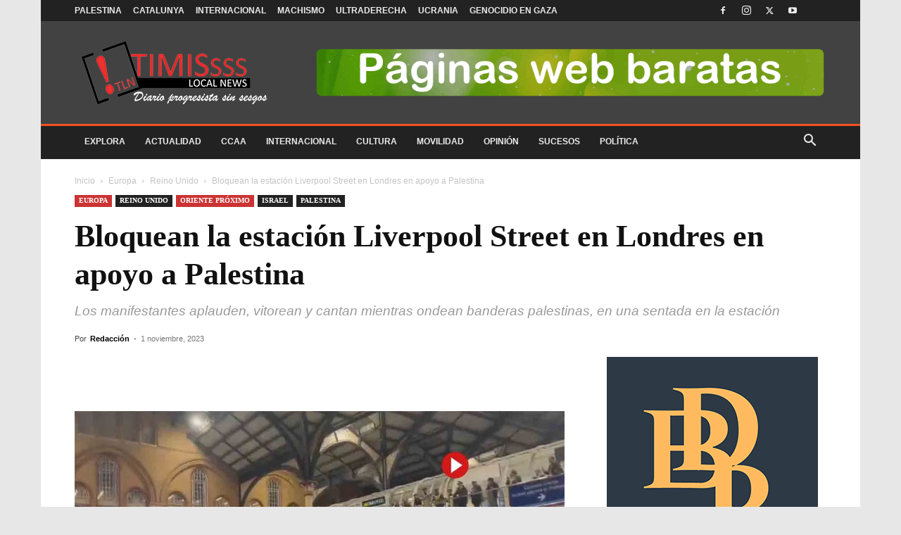

--- FILE ---
content_type: text/html; charset=UTF-8
request_url: https://timis.es/bloquean-estacion-liverpool-street-en-apoyo-palestina/
body_size: 34428
content:
<!doctype html >
<!--[if IE 8]><html class="ie8" lang="en"> <![endif]-->
<!--[if IE 9]><html class="ie9" lang="en"> <![endif]-->
<!--[if gt IE 8]><!--><html lang="es" prefix="og: https://ogp.me/ns#"> <!--<![endif]--><head><script data-no-optimize="1">var litespeed_docref=sessionStorage.getItem("litespeed_docref");litespeed_docref&&(Object.defineProperty(document,"referrer",{get:function(){return litespeed_docref}}),sessionStorage.removeItem("litespeed_docref"));</script> <title>Bloquean la estación Liverpool Street en Londres en apoyo a Palestina</title><meta charset="UTF-8" /><meta name="viewport" content="width=device-width, initial-scale=1.0"><link rel="pingback" href="https://timis.es/xmlrpc.php" /><link rel="icon" type="image/png" href="https://timis.es/wp-content/uploads/2020/08/favicon-96x96-1.png"><link rel="apple-touch-icon" sizes="76x76" href="http://timis.es/wp-content/uploads/2018/04/apple-icon-76x76.png"/><link rel="apple-touch-icon" sizes="120x120" href="http://timis.es/wp-content/uploads/2018/04/apple-icon-120x120.png"/><link rel="apple-touch-icon" sizes="152x152" href="http://timis.es/wp-content/uploads/2018/04/apple-icon-152x152.png"/><link rel="apple-touch-icon" sizes="114x114" href="http://timis.es/wp-content/uploads/2018/04/apple-icon-114x114.png"/><link rel="apple-touch-icon" sizes="144x144" href="http://timis.es/wp-content/uploads/2018/04/apple-icon-144x144.png"/><meta name="description" content="21 enero, 2026 Timis Local News - Liverpool Street - Unas 1.000 personas se han concentrado este martes por la noche en la estación de trenes de Londres,"/><meta name="robots" content="follow, index, max-snippet:-1, max-video-preview:-1, max-image-preview:large"/><link rel="canonical" href="https://timis.es/bloquean-estacion-liverpool-street-en-apoyo-palestina/" /><meta property="og:locale" content="es_ES" /><meta property="og:type" content="article" /><meta property="og:title" content="Bloquean la estación Liverpool Street en Londres en apoyo a Palestina" /><meta property="og:description" content="21 enero, 2026 Timis Local News - Liverpool Street - Unas 1.000 personas se han concentrado este martes por la noche en la estación de trenes de Londres," /><meta property="og:url" content="https://timis.es/bloquean-estacion-liverpool-street-en-apoyo-palestina/" /><meta property="og:site_name" content="Timis Local News" /><meta property="article:publisher" content="https://www.facebook.com/timislocalnews" /><meta property="article:tag" content="Conflictos Armados" /><meta property="article:tag" content="Genocidio" /><meta property="article:tag" content="Guerra Israel-Palestina" /><meta property="article:tag" content="Protestas" /><meta property="article:section" content="Reino Unido" /><meta property="og:updated_time" content="2025-08-07T10:33:42+02:00" /><meta property="og:image" content="https://timis.es/wp-content/uploads/2023/11/Bloquean-la-estacion-Liverpool-Street-en-Londres-en-apoyo-a-Palestina.jpg" /><meta property="og:image:secure_url" content="https://timis.es/wp-content/uploads/2023/11/Bloquean-la-estacion-Liverpool-Street-en-Londres-en-apoyo-a-Palestina.jpg" /><meta property="og:image:width" content="1280" /><meta property="og:image:height" content="720" /><meta property="og:image:alt" content="Bloquean la estación Liverpool Street en Londres en apoyo a Palestina" /><meta property="og:image:type" content="image/jpeg" /><meta property="article:published_time" content="2023-11-01T10:14:21+01:00" /><meta property="article:modified_time" content="2025-08-07T10:33:42+02:00" /><meta name="twitter:card" content="summary_large_image" /><meta name="twitter:title" content="Bloquean la estación Liverpool Street en Londres en apoyo a Palestina" /><meta name="twitter:description" content="21 enero, 2026 Timis Local News - Liverpool Street - Unas 1.000 personas se han concentrado este martes por la noche en la estación de trenes de Londres," /><meta name="twitter:site" content="@TimisBCN" /><meta name="twitter:creator" content="@TimisBCN" /><meta name="twitter:image" content="https://timis.es/wp-content/uploads/2023/11/Bloquean-la-estacion-Liverpool-Street-en-Londres-en-apoyo-a-Palestina.jpg" /><meta name="twitter:label1" content="Escrito por" /><meta name="twitter:data1" content="Redacción" /><meta name="twitter:label2" content="Tiempo de lectura" /><meta name="twitter:data2" content="1 minuto" /> <script type="application/ld+json" class="rank-math-schema">{"@context":"https://schema.org","@graph":[{"@type":"Organization","@id":"https://timis.es/#organization","name":"Timis Local News","url":"https://timis.es","sameAs":["https://www.facebook.com/timislocalnews","https://twitter.com/TimisBCN"],"email":"local-news@timis.es","logo":{"@type":"ImageObject","@id":"https://timis.es/#logo","url":"https://timis.es/wp-content/uploads/2018/09/logo_timis_rojo.png","contentUrl":"https://timis.es/wp-content/uploads/2018/09/logo_timis_rojo.png","caption":"Timis Local News","inLanguage":"es","width":"900","height":"900"}},{"@type":"WebSite","@id":"https://timis.es/#website","url":"https://timis.es","name":"Timis Local News","publisher":{"@id":"https://timis.es/#organization"},"inLanguage":"es"},{"@type":"ImageObject","@id":"https://timis.es/wp-content/uploads/2023/11/Bloquean-la-estacion-Liverpool-Street-en-Londres-en-apoyo-a-Palestina.jpg","url":"https://timis.es/wp-content/uploads/2023/11/Bloquean-la-estacion-Liverpool-Street-en-Londres-en-apoyo-a-Palestina.jpg","width":"1280","height":"720","caption":"Bloquean la estaci\u00f3n Liverpool Street en Londres en apoyo a Palestina","inLanguage":"es"},{"@type":"WebPage","@id":"https://timis.es/bloquean-estacion-liverpool-street-en-apoyo-palestina/#webpage","url":"https://timis.es/bloquean-estacion-liverpool-street-en-apoyo-palestina/","name":"Bloquean la estaci\u00f3n Liverpool Street en Londres en apoyo a Palestina","datePublished":"2023-11-01T10:14:21+01:00","dateModified":"2025-08-07T10:33:42+02:00","isPartOf":{"@id":"https://timis.es/#website"},"primaryImageOfPage":{"@id":"https://timis.es/wp-content/uploads/2023/11/Bloquean-la-estacion-Liverpool-Street-en-Londres-en-apoyo-a-Palestina.jpg"},"inLanguage":"es"},{"@type":"Person","@id":"https://timis.es/autor/edutimisbcn/","name":"Redacci\u00f3n","url":"https://timis.es/autor/edutimisbcn/","image":{"@type":"ImageObject","@id":"https://timis.es/wp-content/litespeed/avatar/d40d7c0fa8590e0571885b6f08a39da0.jpg?ver=1768979943","url":"https://timis.es/wp-content/litespeed/avatar/d40d7c0fa8590e0571885b6f08a39da0.jpg?ver=1768979943","caption":"Redacci\u00f3n","inLanguage":"es"},"worksFor":{"@id":"https://timis.es/#organization"}},{"@type":"NewsArticle","headline":"Bloquean la estaci\u00f3n Liverpool Street en Londres en apoyo a Palestina","keywords":"Liverpool Street","datePublished":"2023-11-01T10:14:21+01:00","dateModified":"2025-08-07T10:33:42+02:00","articleSection":"Israel, Palestina, Reino Unido","author":{"@id":"https://timis.es/autor/edutimisbcn/","name":"Redacci\u00f3n"},"publisher":{"@id":"https://timis.es/#organization"},"description":"21 enero, 2026 Timis Local News - Liverpool Street - Unas 1.000 personas se han concentrado este martes por la noche en la estaci\u00f3n de trenes de Londres,","name":"Bloquean la estaci\u00f3n Liverpool Street en Londres en apoyo a Palestina","@id":"https://timis.es/bloquean-estacion-liverpool-street-en-apoyo-palestina/#richSnippet","isPartOf":{"@id":"https://timis.es/bloquean-estacion-liverpool-street-en-apoyo-palestina/#webpage"},"image":{"@id":"https://timis.es/wp-content/uploads/2023/11/Bloquean-la-estacion-Liverpool-Street-en-Londres-en-apoyo-a-Palestina.jpg"},"inLanguage":"es","mainEntityOfPage":{"@id":"https://timis.es/bloquean-estacion-liverpool-street-en-apoyo-palestina/#webpage"}}]}</script> <link rel='dns-prefetch' href='//fonts.googleapis.com' /><link rel="alternate" type="application/rss+xml" title="Timis Local News &raquo; Feed" href="https://timis.es/feed/" /><link rel="alternate" type="application/rss+xml" title="Timis Local News &raquo; Feed de los comentarios" href="https://timis.es/comments/feed/" /><link rel="alternate" title="oEmbed (JSON)" type="application/json+oembed" href="https://timis.es/wp-json/oembed/1.0/embed?url=https%3A%2F%2Ftimis.es%2Fbloquean-estacion-liverpool-street-en-apoyo-palestina%2F" /><link rel="alternate" title="oEmbed (XML)" type="text/xml+oembed" href="https://timis.es/wp-json/oembed/1.0/embed?url=https%3A%2F%2Ftimis.es%2Fbloquean-estacion-liverpool-street-en-apoyo-palestina%2F&#038;format=xml" /><style id="litespeed-ccss">ul{box-sizing:border-box}:root{--wp--preset--font-size--normal:16px;--wp--preset--font-size--huge:42px}:root{--wp--preset--aspect-ratio--square:1;--wp--preset--aspect-ratio--4-3:4/3;--wp--preset--aspect-ratio--3-4:3/4;--wp--preset--aspect-ratio--3-2:3/2;--wp--preset--aspect-ratio--2-3:2/3;--wp--preset--aspect-ratio--16-9:16/9;--wp--preset--aspect-ratio--9-16:9/16;--wp--preset--color--black:#000000;--wp--preset--color--cyan-bluish-gray:#abb8c3;--wp--preset--color--white:#ffffff;--wp--preset--color--pale-pink:#f78da7;--wp--preset--color--vivid-red:#cf2e2e;--wp--preset--color--luminous-vivid-orange:#ff6900;--wp--preset--color--luminous-vivid-amber:#fcb900;--wp--preset--color--light-green-cyan:#7bdcb5;--wp--preset--color--vivid-green-cyan:#00d084;--wp--preset--color--pale-cyan-blue:#8ed1fc;--wp--preset--color--vivid-cyan-blue:#0693e3;--wp--preset--color--vivid-purple:#9b51e0;--wp--preset--gradient--vivid-cyan-blue-to-vivid-purple:linear-gradient(135deg,rgba(6,147,227,1) 0%,rgb(155,81,224) 100%);--wp--preset--gradient--light-green-cyan-to-vivid-green-cyan:linear-gradient(135deg,rgb(122,220,180) 0%,rgb(0,208,130) 100%);--wp--preset--gradient--luminous-vivid-amber-to-luminous-vivid-orange:linear-gradient(135deg,rgba(252,185,0,1) 0%,rgba(255,105,0,1) 100%);--wp--preset--gradient--luminous-vivid-orange-to-vivid-red:linear-gradient(135deg,rgba(255,105,0,1) 0%,rgb(207,46,46) 100%);--wp--preset--gradient--very-light-gray-to-cyan-bluish-gray:linear-gradient(135deg,rgb(238,238,238) 0%,rgb(169,184,195) 100%);--wp--preset--gradient--cool-to-warm-spectrum:linear-gradient(135deg,rgb(74,234,220) 0%,rgb(151,120,209) 20%,rgb(207,42,186) 40%,rgb(238,44,130) 60%,rgb(251,105,98) 80%,rgb(254,248,76) 100%);--wp--preset--gradient--blush-light-purple:linear-gradient(135deg,rgb(255,206,236) 0%,rgb(152,150,240) 100%);--wp--preset--gradient--blush-bordeaux:linear-gradient(135deg,rgb(254,205,165) 0%,rgb(254,45,45) 50%,rgb(107,0,62) 100%);--wp--preset--gradient--luminous-dusk:linear-gradient(135deg,rgb(255,203,112) 0%,rgb(199,81,192) 50%,rgb(65,88,208) 100%);--wp--preset--gradient--pale-ocean:linear-gradient(135deg,rgb(255,245,203) 0%,rgb(182,227,212) 50%,rgb(51,167,181) 100%);--wp--preset--gradient--electric-grass:linear-gradient(135deg,rgb(202,248,128) 0%,rgb(113,206,126) 100%);--wp--preset--gradient--midnight:linear-gradient(135deg,rgb(2,3,129) 0%,rgb(40,116,252) 100%);--wp--preset--font-size--small:11px;--wp--preset--font-size--medium:20px;--wp--preset--font-size--large:32px;--wp--preset--font-size--x-large:42px;--wp--preset--font-size--regular:15px;--wp--preset--font-size--larger:50px;--wp--preset--spacing--20:0.44rem;--wp--preset--spacing--30:0.67rem;--wp--preset--spacing--40:1rem;--wp--preset--spacing--50:1.5rem;--wp--preset--spacing--60:2.25rem;--wp--preset--spacing--70:3.38rem;--wp--preset--spacing--80:5.06rem;--wp--preset--shadow--natural:6px 6px 9px rgba(0, 0, 0, 0.2);--wp--preset--shadow--deep:12px 12px 50px rgba(0, 0, 0, 0.4);--wp--preset--shadow--sharp:6px 6px 0px rgba(0, 0, 0, 0.2);--wp--preset--shadow--outlined:6px 6px 0px -3px rgba(255, 255, 255, 1), 6px 6px rgba(0, 0, 0, 1);--wp--preset--shadow--crisp:6px 6px 0px rgba(0, 0, 0, 1)}.clearfix{*zoom:1}.clearfix:after,.clearfix:before{display:table;content:'';line-height:0}.clearfix:after{clear:both}:root{--td_theme_color:#4db2ec;--td_grid_border_color:#ededed;--td_black:#222;--td_text_color:#111;--td_default_google_font_1:'Open Sans', 'Open Sans Regular', sans-serif;--td_default_google_font_2:'Roboto', sans-serif}.clearfix{*zoom:1}.clearfix:before,.clearfix:after{display:table;content:"";line-height:0}.clearfix:after{clear:both}html{font-family:sans-serif;-ms-text-size-adjust:100%;-webkit-text-size-adjust:100%}body{margin:0}article,header{display:block}a{background-color:#fff0}img{border:0}input{color:inherit;font:inherit;margin:0}html input[type="button"],input[type="submit"]{-webkit-appearance:button}input::-moz-focus-inner{border:0;padding:0}input{line-height:normal}*{-webkit-box-sizing:border-box;-moz-box-sizing:border-box;box-sizing:border-box}*:before,*:after{-webkit-box-sizing:border-box;-moz-box-sizing:border-box;box-sizing:border-box}img{max-width:100%;height:auto}.td-main-content-wrap{background-color:#fff}.td-page-meta{display:none}.td-container{width:1068px;margin-right:auto;margin-left:auto}.td-container:before,.td-container:after{display:table;content:'';line-height:0}.td-container:after{clear:both}.td-pb-row{*zoom:1;margin-right:-24px;margin-left:-24px;position:relative}.td-pb-row:before,.td-pb-row:after{display:table;content:''}.td-pb-row:after{clear:both}.td-pb-row [class*="td-pb-span"]{display:block;min-height:1px;float:left;padding-right:24px;padding-left:24px;position:relative}@media (min-width:1019px) and (max-width:1140px){.td-pb-row [class*="td-pb-span"]{padding-right:20px;padding-left:20px}}@media (min-width:768px) and (max-width:1018px){.td-pb-row [class*="td-pb-span"]{padding-right:14px;padding-left:14px}}@media (max-width:767px){.td-pb-row [class*="td-pb-span"]{padding-right:0;padding-left:0;float:none;width:100%}}.td-ss-main-sidebar{-webkit-backface-visibility:hidden;-webkit-perspective:1000}.td-pb-span4{width:33.33333333%}.td-pb-span8{width:66.66666667%}.td-pb-span12{width:100%}@media (min-width:1019px) and (max-width:1140px){.td-container{width:980px}.td-pb-row{margin-right:-20px;margin-left:-20px}}@media (min-width:768px) and (max-width:1018px){.td-container{width:740px}.td-pb-row{margin-right:-14px;margin-left:-14px}}@media (max-width:767px){.td-container{width:100%;padding-left:20px;padding-right:20px}.td-pb-row{width:100%;margin-left:0;margin-right:0}}.td-header-wrap{position:relative;z-index:2000}.td-header-row{*zoom:1;font-family:var(--td_default_google_font_1,'Open Sans','Open Sans Regular',sans-serif)}.td-header-row:before,.td-header-row:after{display:table;content:''}.td-header-row:after{clear:both}.td-header-row [class*="td-header-sp"]{display:block;min-height:1px;float:left;padding-right:24px;padding-left:24px}@media (min-width:1019px) and (max-width:1140px){.td-header-row [class*="td-header-sp"]{padding-right:20px;padding-left:20px}}@media (min-width:768px) and (max-width:1018px){.td-header-row [class*="td-header-sp"]{padding-right:14px;padding-left:14px}}@media (max-width:767px){.td-header-row [class*="td-header-sp"]{padding-right:0;padding-left:0;float:none;width:100%}}@media (max-width:767px){#td-header-search-button{display:none}}#td-header-search-button-mob{display:none}@media (max-width:767px){#td-header-search-button-mob{display:block}}@media (min-width:768px){.td-drop-down-search .td-search-form{margin:20px}}.td-header-wrap .td-drop-down-search{position:absolute;top:100%;right:0;visibility:hidden;opacity:0;transform:translate3d(0,20px,0);-webkit-transform:translate3d(0,20px,0);background-color:#fff;-webkit-box-shadow:0 2px 6px rgb(0 0 0 / .2);box-shadow:0 2px 6px rgb(0 0 0 / .2);border-top:0;width:342px}.td-header-wrap .td-drop-down-search .btn{position:absolute;height:32px;min-width:67px;line-height:17px;padding:7px 15px 8px;text-shadow:none;vertical-align:top;right:20px;margin:0!important}.td-header-wrap .td-drop-down-search:before{position:absolute;top:-9px;right:19px;display:block;content:'';width:0;height:0;border-style:solid;border-width:0 5.5px 6px 5.5px;border-color:#fff0 #fff0 var(--td_theme_color,#4db2ec) #fff0}.td-header-wrap .td-drop-down-search:after{position:absolute;top:-3px;display:block;content:'';right:0;left:0;margin:0 auto;width:100%;height:3px;background-color:var(--td_theme_color,#4db2ec)}.td-header-wrap #td-header-search{width:235px;height:32px;margin:0;border-right:0;line-height:17px;border-color:#eaeaea!important}@media (max-width:767px){.td-header-wrap #td-header-search{width:91%;font-size:16px}}.td-header-wrap .td-post-category{z-index:2;position:relative}.td-banner-wrap-full{position:relative}.td-header-menu-wrap-full{z-index:9998;position:relative}@media (max-width:767px){.td-header-wrap .td-header-menu-wrap-full,.td-header-wrap .td-header-menu-wrap,.td-header-wrap .td-header-main-menu{background-color:var(--td_mobile_menu_color,#222222)!important;height:54px!important}.header-search-wrap .td-icon-search{color:var(--td_mobile_icons_color,#ffffff)!important}}.td-header-wrap .td-header-menu-wrap-full{background-color:#fff}.td-header-main-menu{position:relative;z-index:999;padding-right:48px}@media (max-width:767px){.td-header-main-menu{padding-right:64px;padding-left:2px}}.sf-menu,.sf-menu ul,.sf-menu li{margin:0;list-style:none}@media (max-width:767px){.sf-menu{display:none}}.sf-menu ul{position:absolute;top:-999em;width:10em}.sf-menu>li.td-normal-menu>ul.sub-menu{left:-15px}@media (min-width:768px) and (max-width:1018px){.sf-menu>li.td-normal-menu>ul.sub-menu{left:-5px}}.sf-menu ul li{width:100%}.sf-menu li{float:left;position:relative}.sf-menu .td-menu-item>a{display:block;position:relative}.sf-menu>li>a{padding:0 14px;line-height:48px;font-size:14px;color:#000;font-weight:700;text-transform:uppercase;-webkit-backface-visibility:hidden}@media (min-width:768px) and (max-width:1018px){.sf-menu>li>a{padding:0 9px;font-size:11px}}.sf-menu>li>a:after{background-color:#fff0;content:'';width:0;height:3px;position:absolute;bottom:0;left:0;right:0;margin:0 auto;-webkit-transform:translate3d(0,0,0);transform:translate3d(0,0,0)}#td-header-menu{display:inline-block;vertical-align:top}.td-normal-menu ul{box-shadow:1px 1px 4px rgb(0 0 0 / .15)}.sf-menu .td-normal-menu ul{padding:15px 0}@media (min-width:768px) and (max-width:1018px){.sf-menu .td-normal-menu ul{padding:8px 0}}.sf-menu ul{background-color:#fff}.sf-menu ul .td-menu-item>a{padding:7px 30px;font-size:12px;line-height:20px;color:#111}@media (min-width:768px) and (max-width:1018px){.sf-menu ul .td-menu-item>a{padding:5px 16px 6px;font-size:11px}}.sf-menu .sub-menu{-webkit-backface-visibility:hidden}.header-search-wrap{position:absolute;top:0;right:0;z-index:999}.header-search-wrap .td-icon-search{display:inline-block;font-size:19px;width:48px;line-height:48px;text-align:center}@media (min-width:768px) and (max-width:1018px){.header-search-wrap .td-icon-search{font-size:15px}}@media (max-width:767px){.header-search-wrap .td-icon-search{height:54px;width:54px;line-height:54px;font-size:22px;margin-right:2px}}#td-outer-wrap{overflow:hidden}@media (max-width:767px){#td-outer-wrap{margin:auto;width:100%;-webkit-transform-origin:50% 200px 0;transform-origin:50% 200px 0}}#td-top-mobile-toggle{display:none}@media (max-width:767px){#td-top-mobile-toggle{display:inline-block;position:relative}}#td-top-mobile-toggle a{display:inline-block}#td-top-mobile-toggle i{font-size:27px;width:64px;line-height:54px;height:54px;display:inline-block;padding-top:1px;color:var(--td_mobile_icons_color,#ffffff)}.td-menu-background{background-repeat:var(--td_mobile_background_repeat,no-repeat);background-size:var(--td_mobile_background_size,cover);background-position:var(--td_mobile_background_size,center top);position:fixed;top:0;display:block;width:100%;height:113%;z-index:9999;visibility:hidden;transform:translate3d(-100%,0,0);-webkit-transform:translate3d(-100%,0,0)}.td-menu-background:before{content:'';width:100%;height:100%;position:absolute;top:0;left:0;opacity:.98;background:#313b45;background:-webkit-gradient(left top,left bottom,color-stop(0%,var(--td_mobile_gradient_one_mob,#313b45)),color-stop(100%,var(--td_mobile_gradient_two_mob,#3393b8)));background:linear-gradient(to bottom,var(--td_mobile_gradient_one_mob,#313b45) 0%,var(--td_mobile_gradient_two_mob,#3393b8) 100%);filter:progid:DXImageTransform.Microsoft.gradient(startColorstr='var(--td_mobile_gradient_one_mob, #313b45)',endColorstr='var(--td_mobile_gradient_two_mob, #3393b8)',GradientType=0)}#td-mobile-nav{padding:0;position:fixed;width:100%;height:calc(100% + 1px);top:0;z-index:9999;visibility:hidden;transform:translate3d(-99%,0,0);-webkit-transform:translate3d(-99%,0,0);left:-1%;font-family:-apple-system,".SFNSText-Regular","San Francisco","Roboto","Segoe UI","Helvetica Neue","Lucida Grande",sans-serif}#td-mobile-nav{height:1px;overflow:hidden}#td-mobile-nav .td-menu-socials{padding:0 65px 0 20px;overflow:hidden;height:60px}#td-mobile-nav .td-social-icon-wrap{margin:20px 5px 0 0;display:inline-block}#td-mobile-nav .td-social-icon-wrap i{border:none;background-color:#fff0;font-size:14px;width:40px;height:40px;line-height:38px;color:var(--td_mobile_text_color,#ffffff);vertical-align:middle}#td-mobile-nav .td-social-icon-wrap .td-icon-instagram{font-size:16px}.td-mobile-close{position:absolute;right:1px;top:0;z-index:1000}.td-mobile-close .td-icon-close-mobile{height:70px;width:70px;line-height:70px;font-size:21px;color:var(--td_mobile_text_color,#ffffff);top:4px;position:relative}.td-mobile-content{padding:20px 20px 0}.td-mobile-container{padding-bottom:20px;position:relative}.td-mobile-content ul{list-style:none;margin:0;padding:0}.td-mobile-content li{float:none;margin-left:0;-webkit-touch-callout:none}.td-mobile-content li a{display:block;line-height:21px;font-size:21px;color:var(--td_mobile_text_color,#ffffff);margin-left:0;padding:12px 30px 12px 12px;font-weight:700}.td-mobile-content .td-icon-menu-right{display:none;position:absolute;top:10px;right:-4px;z-index:1000;font-size:14px;padding:6px 12px;float:right;color:var(--td_mobile_text_color,#ffffff);-webkit-transform-origin:50% 48% 0;transform-origin:50% 48% 0;transform:rotate(-90deg);-webkit-transform:rotate(-90deg)}.td-mobile-content .td-icon-menu-right:before{content:'\e83d'}.td-mobile-content .sub-menu{max-height:0;overflow:hidden;opacity:0}.td-mobile-content .sub-menu a{padding:9px 26px 9px 36px!important;line-height:19px;font-size:16px;font-weight:400}.td-mobile-content .menu-item-has-children a{width:100%;z-index:1}.td-mobile-container{opacity:1}.td-search-wrap-mob{padding:0;position:absolute;width:100%;height:auto;top:0;text-align:center;z-index:9999;visibility:hidden;color:var(--td_mobile_text_color,#ffffff);font-family:-apple-system,".SFNSText-Regular","San Francisco","Roboto","Segoe UI","Helvetica Neue","Lucida Grande",sans-serif}.td-search-wrap-mob .td-drop-down-search{opacity:0;visibility:hidden;-webkit-backface-visibility:hidden;position:relative}.td-search-wrap-mob #td-header-search-mob{color:var(--td_mobile_text_color,#ffffff);font-weight:700;font-size:26px;height:40px;line-height:36px;border:0;background:#fff0;outline:0;margin:8px 0;padding:0;text-align:center}.td-search-wrap-mob .td-search-input{margin:0 5%;position:relative}.td-search-wrap-mob .td-search-input span{opacity:.8;font-size:12px}.td-search-wrap-mob .td-search-input:before,.td-search-wrap-mob .td-search-input:after{content:'';position:absolute;display:block;width:100%;height:1px;background-color:var(--td_mobile_text_color,#ffffff);bottom:0;left:0;opacity:.2}.td-search-wrap-mob .td-search-input:after{opacity:.8;transform:scaleX(0);-webkit-transform:scaleX(0)}.td-search-wrap-mob .td-search-form{margin-bottom:30px}.td-search-background{background-repeat:no-repeat;background-size:cover;background-position:center top;position:fixed;top:0;display:block;width:100%;height:113%;z-index:9999;transform:translate3d(100%,0,0);-webkit-transform:translate3d(100%,0,0);visibility:hidden}.td-search-background:before{content:'';width:100%;height:100%;position:absolute;top:0;left:0;opacity:.98;background:#313b45;background:-webkit-gradient(left top,left bottom,color-stop(0%,var(--td_mobile_gradient_one_mob,#313b45)),color-stop(100%,var(--td_mobile_gradient_two_mob,#3393b8)));background:linear-gradient(to bottom,var(--td_mobile_gradient_one_mob,#313b45) 0%,var(--td_mobile_gradient_two_mob,#3393b8) 100%);filter:progid:DXImageTransform.Microsoft.gradient(startColorstr='var(--td_mobile_gradient_one_mob, #313b45)',endColorstr='var(--td_mobile_gradient_two_mob, #3393b8)',GradientType=0)}.td-search-close{text-align:right;z-index:1000}.td-search-close .td-icon-close-mobile{height:70px;width:70px;line-height:70px;font-size:21px;color:var(--td_mobile_text_color,#ffffff);position:relative;top:4px;right:0}.td-login-inputs{position:relative}body{font-family:Verdana,BlinkMacSystemFont,-apple-system,"Segoe UI",Roboto,Oxygen,Ubuntu,Cantarell,"Open Sans","Helvetica Neue",sans-serif;font-size:14px;line-height:21px}a{color:var(--td_theme_color,#4db2ec);text-decoration:none}ul{padding:0}ul li{line-height:24px;margin-left:21px}h1,h3{font-family:var(--td_default_google_font_2,'Roboto',sans-serif);color:var(--td_text_color,#111111);font-weight:400;margin:6px 0}h3>a{color:var(--td_text_color,#111111)}h1{font-size:32px;line-height:40px;margin-top:33px;margin-bottom:23px}h3{font-size:22px;line-height:30px;margin-top:27px;margin-bottom:17px}input[type=submit]{font-family:var(--td_default_google_font_2,'Roboto',sans-serif);font-size:13px;background-color:var(--td_black,#222222);border-radius:0;color:#fff;border:none;padding:8px 15px;font-weight:500}input[type=text]{font-size:12px;line-height:21px;color:#444;border:1px solid #e1e1e1;width:100%;max-width:100%;height:34px;padding:3px 9px}@media (max-width:767px){input[type=text]{font-size:16px}}input[type=password]{width:100%;position:relative;top:0;display:inline-table;vertical-align:middle;font-size:12px;line-height:21px;color:#444;border:1px solid #ccc;max-width:100%;height:34px;padding:3px 9px;margin-bottom:10px}@media (max-width:767px){input[type=password]{font-size:16px}}.tagdiv-type{font-size:15px;line-height:1.74;color:#222}.tagdiv-type img{margin-bottom:21px}.entry-title{word-wrap:break-word}.td-module-thumb{position:relative;margin-bottom:13px}.td-module-thumb .entry-thumb{display:block}.td-module-meta-info{font-family:var(--td_default_google_font_1,'Open Sans','Open Sans Regular',sans-serif);font-size:11px;margin-bottom:7px;line-height:1;min-height:17px}.td-post-author-name{font-weight:700;display:inline-block;position:relative;top:2px}.td-post-author-name a{color:#000}.td-post-author-name div{display:inline;margin-right:2px}.td-post-date{color:#767676;display:inline-block;position:relative;top:2px}.td-post-category{font-family:var(--td_default_google_font_1,'Open Sans','Open Sans Regular',sans-serif);font-size:10px;font-weight:600;line-height:1;background-color:var(--td_black,#222222);color:#fff;margin-right:5px;padding:3px 6px 4px;display:block;vertical-align:top}.td-module-image{position:relative}.td-module-image .td-post-category{position:absolute;bottom:0}.td-main-content-wrap{padding-bottom:40px}@media (max-width:767px){.td-main-content-wrap{padding-bottom:26px}}.td-ss-main-sidebar{perspective:unset!important}.td-crumb-container{min-height:35px;margin-bottom:9px;padding-top:21px}@media (min-width:768px) and (max-width:1018px){.td-crumb-container{padding-top:16px}}@media (max-width:767px){.td-crumb-container{padding-top:11px}}@media (max-width:767px){.single-post .td-bred-no-url-last{display:none}}.entry-crumbs{font-family:var(--td_default_google_font_1,'Open Sans','Open Sans Regular',sans-serif);font-size:12px;color:#c3c3c3;line-height:18px;padding-top:1px;padding-bottom:2px}.entry-crumbs a{color:#c3c3c3}.entry-crumbs .td-bread-sep{font-size:8px;margin:0 5px}.td-category{list-style:none;font-family:var(--td_default_google_font_1,'Open Sans','Open Sans Regular',sans-serif);font-size:10px;margin-top:0;margin-bottom:10px;line-height:1}.td-category li{display:inline-block;margin:0 5px 5px 0;line-height:1}.td-category a{color:#fff;background-color:var(--td_black,#222222);padding:3px 6px 4px 6px;white-space:nowrap;display:inline-block}@media (max-width:767px){.single .td-category{margin-bottom:0}}.post{background-color:var(--td_container_transparent,#ffffff)}.post header .entry-title{margin-top:0;margin-bottom:7px;word-wrap:break-word;font-size:41px;line-height:50px}@media (max-width:1018px){.post header .entry-title{font-size:32px;line-height:36px}}@media (max-width:767px){.post header .entry-title{margin-top:3px;margin-bottom:9px}}header .td-module-meta-info{margin-bottom:16px}header .td-post-author-name{font-weight:400;color:#444;float:left}header .td-post-author-name a{font-weight:700;margin-right:3px}header .td-post-date{margin-left:4px;color:#767676;float:left}.td-post-featured-image{position:relative}.td-post-featured-image img{display:block;margin-bottom:26px;width:100%}.td-post-content{margin-top:21px;padding-bottom:16px}@media (max-width:767px){.td-post-content{margin-top:16px}}.td-post-content img{display:block}[class^="td-icon-"]:before,[class*=" td-icon-"]:before{font-family:'newspaper';speak:none;font-style:normal;font-weight:400;font-variant:normal;text-transform:none;line-height:1;text-align:center;-webkit-font-smoothing:antialiased;-moz-osx-font-smoothing:grayscale}[class*="td-icon-"]{line-height:1;text-align:center;display:inline-block}.td-icon-right:before{content:'\e803'}.td-icon-search:before{content:'\e80a'}.td-icon-menu-left:before{content:'\e80c'}.td-icon-menu-right:before{content:'\e80d'}.td-icon-mail:before{content:'\e810'}.td-icon-facebook:before{content:'\e818'}.td-icon-instagram:before{content:'\e81d'}.td-icon-twitter:before{content:'\e831'}.td-icon-youtube:before{content:'\e836'}.td-icon-mobile:before{content:'\e83e'}.td-icon-whatsapp:before{content:'\f232'}.td-icon-close-mobile:before{content:'\e900'}.td-icon-modal-back:before{content:'\e901'}.td-icon-telegram:before{content:'\f2c6'}.td-icon-plus:before{content:'\ea0a'}.clearfix{*zoom:1}.clearfix:before,.clearfix:after{display:table;content:"";line-height:0}.clearfix:after{clear:both}.td_block_wrap{margin-bottom:48px;position:relative;clear:both}@media (max-width:767px){.td_block_wrap{margin-bottom:32px}}.td_block_wrap .td-next-prev-wrap{margin-top:20px}@media (max-width:767px){.td_block_wrap .td-next-prev-wrap{margin-bottom:0}}.td_with_ajax_pagination{transform:translate3d(0,0,0);-webkit-transform:translate3d(0,0,0);overflow:hidden}.td-next-prev-wrap{position:relative;clear:both}.td-next-prev-wrap a{display:inline-block;margin-right:7px;width:25px;height:25px;border:1px solid #dcdcdc;line-height:24px;text-align:center;vertical-align:middle;font-size:7px;color:#b7b7b7}.td-next-prev-wrap .ajax-page-disabled{opacity:.5}.td-next-prev-wrap .td-ajax-next-page{padding-left:2px}.td-next-prev-wrap .td-ajax-prev-page{padding-right:1px}@-moz-document url-prefix(){.td-next-prev-wrap a{line-height:23px}}.mfp-hide{display:none!important}.white-popup-block{position:relative;margin:0 auto;max-width:500px;min-height:500px;font-family:var(--td_default_google_font_1,'Open Sans','Open Sans Regular',sans-serif);text-align:center;color:#fff;vertical-align:top;-webkit-box-shadow:0 0 20px 0 rgb(0 0 0 / .2);box-shadow:0 0 20px 0 rgb(0 0 0 / .2);padding:0 0 24px;overflow:hidden}.white-popup-block:after{content:'';width:100%;height:100%;position:absolute;top:0;left:0;display:block;background:var(--td_login_gradient_one,rgb(0 69 130 / .8));background:-webkit-gradient(left bottom,right top,color-stop(0%,var(--td_login_gradient_one,rgb(0 69 130 / .8))),color-stop(100%,var(--td_login_gradient_two,rgb(38 134 146 / .8))));background:linear-gradient(45deg,var(--td_login_gradient_one,rgb(0 69 130 / .8)) 0%,var(--td_login_gradient_two,rgb(38 134 146 / .8)) 100%);filter:progid:DXImageTransform.Microsoft.gradient(startColorstr='#2a80cb',endColorstr='#42bdcd',GradientType=1);z-index:-2}.white-popup-block:before{content:'';width:100%;height:100%;position:absolute;top:0;left:0;display:block;background-repeat:var(--td_login_background_repeat,no-repeat);background-size:var(--td_login_background_size,cover);background-position:var(--td_login_background_position,top);opacity:var(--td_login_background_opacity,1);z-index:-3}#login_pass{display:none!important}.td-a-rec img{display:block}.td-header-rec-wrap{position:relative;min-height:90px}@media (min-width:768px) and (max-width:1018px){.td-header-rec-wrap{min-height:60px}}@media (max-width:767px){.td-header-rec-wrap{margin-left:auto;margin-right:auto;display:table;min-height:0!important}}.td-header-sp-recs{padding:0!important;width:728px;position:relative;min-height:0!important}@media (min-width:768px) and (max-width:1018px){.td-header-sp-recs{width:470px}}@media (max-width:767px){.td-header-sp-recs{width:100%}}.td-header-sp-recs img{position:absolute;margin:auto;top:0;bottom:0;left:0;right:0}@media (max-width:767px){.td-header-sp-recs img{position:relative;display:table;margin:10px auto;width:100%}}.td-a-rec-id-sidebar img{width:100%}.td-a-rec-id-sidebar>div{margin-bottom:48px}.td-all-devices{display:table;margin-left:auto;margin-right:auto}.td-all-devices img{display:block}.td-container-wrap{background-color:var(--td_container_transparent,#ffffff);margin-left:auto;margin-right:auto}.td-boxed-layout .td-container-wrap{width:1164px}@media (max-width:1180px){.td-boxed-layout .td-container-wrap{width:100%}}.wpb_button{display:inline-block;font-family:var(--td_default_google_font_1,'Open Sans','Open Sans Regular',sans-serif);font-weight:600;line-height:24px;text-shadow:none;border:none;border-radius:0;margin-bottom:21px}body.td-animation-stack-type0 .td-animation-stack .entry-thumb,body.td-animation-stack-type0 .post img:not(.woocommerce-product-gallery img):not(.rs-pzimg){opacity:0}.clearfix{*zoom:1}.clearfix:before,.clearfix:after{display:table;content:"";line-height:0}.clearfix:after{clear:both}html{font-family:sans-serif;-ms-text-size-adjust:100%;-webkit-text-size-adjust:100%}body{margin:0}article,header{display:block}a{background-color:#fff0}h1{font-size:2em;margin:.67em 0}img{border:0}input{color:inherit;font:inherit;margin:0}html input[type="button"],input[type="submit"]{-webkit-appearance:button}input::-moz-focus-inner{border:0;padding:0}input{line-height:normal}.td-header-sp-logo img{margin:auto;position:absolute;top:0;bottom:0;left:0;right:0}.td-main-menu-logo{display:none;float:left;margin-right:10px;height:48px}@media (max-width:767px){.td-main-menu-logo{display:block;margin-right:0;height:0}}.td-main-menu-logo a{line-height:48px}.td-main-menu-logo img{padding:3px 0;position:relative;vertical-align:middle;max-height:48px;width:auto}@media (max-width:767px){.td-main-menu-logo img{margin:auto;bottom:0;top:0;left:0;right:0;position:absolute;padding:0}}@media (max-width:1140px){.td-main-menu-logo img{max-width:180px}}.td-visual-hidden{border:0;width:1px;height:1px;margin:-1px;overflow:hidden;padding:0;position:absolute}.td-logo-in-header .td-sticky-mobile.td-mobile-logo{display:block}.td-logo-in-header .td-sticky-mobile.td-header-logo{display:none}.td-boxed-layout #td-outer-wrap{z-index:1}.td-header-top-menu-full{position:relative;z-index:9999}@media (max-width:767px){.td-header-top-menu-full{display:none}}.td-header-style-3 .td-header-menu-wrap-full{background-color:transparent!important}.td-header-style-3 .td-header-top-menu-full{background-color:#111}.td-header-style-3 .td-header-sp-logo{width:284px;position:relative;height:90px;margin:28px}@media (min-width:1019px) and (max-width:1140px){.td-header-style-3 .td-header-sp-logo{width:224px;margin-left:0}}@media (min-width:768px) and (max-width:1018px){.td-header-style-3 .td-header-sp-logo{width:214px;height:60px;margin:14px 28px 0 28px}}@media (max-width:767px){.td-header-style-3 .td-header-sp-logo{display:none}}.td-header-style-3 .td-header-sp-logo img{width:auto;max-height:90px}@media (min-width:768px) and (max-width:1018px){.td-header-style-3 .td-header-sp-logo img{max-height:60px}}.td-header-style-3 .td-header-sp-recs{margin:28px 0}@media (min-width:768px) and (max-width:1018px){.td-header-style-3 .td-header-sp-recs{margin:14px 0}}@media (max-width:767px){.td-header-style-3 .td-header-sp-recs{margin:0}}@media (min-width:768px){.td-header-style-3 .td-header-sp-recs .td-a-rec-id-header>div{margin:auto}}.td-header-style-3 .header-search-wrap .td-icon-search{color:#fff}.td-header-style-3 .td-header-main-menu{background-color:#151515}@media (max-width:767px){.td-header-style-3 .td-header-main-menu{padding-left:2px}}.td-header-style-3 .sf-menu>li>a{color:#fff}.td-header-style-3 .sf-menu>li>a:after{display:none}.td-boxed-layout .td-header-style-3 .td-header-menu-wrap{background-color:#151515!important}.td-mega-menu{position:static!important}.td-mega-menu ul.sub-menu{position:absolute;width:1114px!important;height:auto;left:50%!important;transform:translateX(-50%);-webkit-transform:translateX(-50%);display:none;border:1px solid #eaeaea;box-shadow:0 2px 6px rgb(0 0 0 / .1)}@media (min-width:1019px) and (max-width:1140px){.td-mega-menu ul.sub-menu{width:1024px!important}}@media (min-width:768px) and (max-width:1018px){.td-mega-menu ul.sub-menu{width:786px!important}}.td-mega-menu .td_block_mega_menu .td-next-prev-wrap{margin:0 0 22px 22px}.td_block_mega_menu{display:table;width:100%;margin-bottom:0!important}.td_mega_menu_sub_cats{width:218px;max-width:218px;text-align:right;display:table-cell;height:100%;vertical-align:top;padding-top:22px;background-color:#fafafa;position:relative}@media (min-width:1019px) and (max-width:1140px){.td_mega_menu_sub_cats{width:200px;max-width:200px}}@media (min-width:768px) and (max-width:1018px){.td_mega_menu_sub_cats{width:152px;max-width:152px}}.td_mega_menu_sub_cats:after{content:"";width:1px;height:100%;position:absolute;top:0;right:0;background-color:#eaeaea}.td_mega_menu_sub_cats a{display:block;font-size:13px;font-weight:600;color:#333;padding:5px 22px;position:relative;vertical-align:middle;border-top:1px solid #fff0;border-bottom:1px solid #fff0}@media (min-width:1019px) and (max-width:1140px){.td_mega_menu_sub_cats a{padding:4px 22px}}@media (min-width:768px) and (max-width:1018px){.td_mega_menu_sub_cats a{font-size:11px;padding:3px 22px}}.td_mega_menu_sub_cats .cur-sub-cat{background-color:#fff;color:var(--td_theme_color,#4db2ec);border-top:1px solid #eaeaea;border-bottom:1px solid #eaeaea}.td_mega_menu_sub_cats .cur-sub-cat:before{content:'';width:1px;height:100%;position:absolute;top:0;right:0;background-color:#fff;z-index:1}.block-mega-child-cats{overflow-x:hidden;overflow-y:auto;max-height:252px;-webkit-overflow-scrolling:touch}@media (min-width:1019px) and (max-width:1140px){.block-mega-child-cats{max-height:238px}}@media (min-width:768px) and (max-width:1018px){.block-mega-child-cats{max-height:224px}}.td-mega-row{display:table-cell;padding:22px 0 10px 0}@media (min-width:768px) and (max-width:1018px){.td-mega-row{padding-bottom:6px}}.td-mega-span{width:196px;min-height:202px;float:left;margin-left:22px}@media (min-width:1019px) and (max-width:1140px){.td-mega-span{width:178px;min-height:189px}}@media (min-width:768px) and (max-width:1018px){.td-mega-span{width:130px;min-height:176px}}.td-mega-span .td-module-thumb{position:relative;margin-bottom:0}.td-mega-span .entry-thumb{min-height:135px}@media (min-width:1019px) and (max-width:1140px){.td-mega-span .entry-thumb{min-height:122px}}@media (min-width:768px) and (max-width:1018px){.td-mega-span .entry-thumb{min-height:89px}}.td-mega-span h3{font-family:var(--td_default_google_font_2,'Roboto',sans-serif);font-weight:500;font-size:13px;margin:7px 0 0;line-height:18px}@media (min-width:768px) and (max-width:1018px){.td-mega-span h3{font-size:12px;line-height:16px}}.td-mega-span h3 a{color:#333;display:block}.td-header-top-menu{color:#fff;font-size:11px}.td-header-top-menu a{color:#fff}@media (min-width:1019px) and (max-width:1140px){.td-header-top-menu{overflow:visible}}.td-header-sp-top-menu{line-height:28px;padding:0!important;z-index:1000;float:left}@media (max-width:767px){.td-header-sp-top-menu{display:none!important}}.td-header-sp-top-widget{position:relative;line-height:28px;text-align:right;padding-left:0!important;padding-right:0!important}.td-header-sp-top-widget .td-social-icon-wrap .td-icon-font{vertical-align:middle}@media (max-width:767px){.td-header-sp-top-widget{width:100%;text-align:center}}.menu-top-container{display:inline-block;margin-right:16px}.top-header-menu{list-style:none;margin:0;display:inline-block}.top-header-menu li{display:inline-block;position:relative;margin-left:0}.top-header-menu li a{margin-right:16px;line-height:1}.top-header-menu>li{line-height:28px}.td-social-icon-wrap>a{display:inline-block}.td-social-icon-wrap .td-icon-font{font-size:12px;width:30px;height:24px;line-height:24px}.td-social-icon-wrap .td-icon-instagram{font-size:15px}@media (max-width:767px){.td-social-icon-wrap{margin:0 3px}}.top-bar-style-1 .td-header-sp-top-widget{float:right}.td-post-template-2 .td-post-content{margin-top:0}.td-post-template-2 .td-post-header .entry-title{font-size:44px;line-height:54px;margin-bottom:5px}@media (max-width:767px){.td-post-template-2 .td-post-header .entry-title{margin-bottom:9px}}@media (max-width:1018px){.td-post-template-2 .td-post-header header .entry-title{font-size:32px;line-height:36px}}.td-post-template-2 .td-post-title .td-post-date{margin-right:22px}.td-post-template-2 .td-post-featured-image img{width:auto}.td-pulldown-filter-list{display:none}.td-local-news .td-header-style-3 .td-header-menu-wrap:before{content:'';width:100%;height:3px;background-color:#f4511e;position:absolute;top:0;left:0;z-index:9999}@media (max-width:767px){.td-local-news .td-header-style-3 .td-header-menu-wrap:before{display:none}}.td-local-news .td-header-style-3 .td-header-sp-logo{padding:0;margin:28px 56px 28px 0}@media (min-width:1019px) and (max-width:1140px){.td-local-news .td-header-style-3 .td-header-sp-logo{margin-right:28px}}@media (min-width:768px) and (max-width:1018px){.td-local-news .td-header-style-3 .td-header-sp-logo{margin:14px 56px 14px 0}}:root{--accent-color:#fff}ul.sf-menu>.menu-item>a{font-size:12px;line-height:50px;font-weight:700}.sf-menu ul .menu-item a{font-family:"Open Sans";font-weight:700}:root{--td_excl_label:'EXCLUSIVO';--td_theme_color:#f4511e;--td_slider_text:rgba(244,81,30,0.7);--td_header_color:#424242;--td_mobile_gradient_one_mob:rgba(0,0,0,0.7);--td_mobile_gradient_two_mob:rgba(0,30,66,0.7);--td_mobile_text_active_color:#cc3333}.td_mega_menu_sub_cats .cur-sub-cat{color:#f4511e}.td-header-wrap .td-header-top-menu-full{background-color:#222}.td-header-wrap .td-header-top-menu-full .td-header-top-menu,.td-header-wrap .td-header-top-menu-full{border-bottom:none}.td-header-top-menu,.td-header-top-menu a,.td-header-wrap .td-header-top-menu-full .td-header-top-menu,.td-header-wrap .td-header-top-menu-full a{color:#ededed}.td-header-wrap .td-header-sp-top-widget .td-icon-font{color:#ededed}.td-header-wrap .td-header-menu-wrap-full,.td-header-style-3 .td-header-main-menu{background-color:#222}.td-boxed-layout .td-header-style-3 .td-header-menu-wrap{background-color:#222222!important}.header-search-wrap .td-drop-down-search:before{border-color:#fff0 #fff0 #424242 #fff0}.td_mega_menu_sub_cats .cur-sub-cat{color:#424242}.td-header-wrap .td-header-menu-wrap .sf-menu>li>a,.td-header-wrap .header-search-wrap #td-header-search-button .td-icon-search{color:#ededed}ul.sf-menu>.td-menu-item>a{font-size:12px;line-height:50px;font-weight:700}.sf-menu ul .td-menu-item a{font-family:"Open Sans";font-weight:700}.td-theme-wrap .sf-menu .td_mega_menu_sub_cats .cur-sub-cat{color:#f4511e}.td-banner-wrap-full{background-color:#424242}.td-module-image .td-post-category{font-size:11px;line-height:11px;font-weight:400;text-transform:uppercase}.top-header-menu>li>a{font-size:12px;line-height:30px;font-weight:700;text-transform:uppercase}.td_mod_mega_menu .item-details a{font-family:"Open Sans";font-size:13px;line-height:18px;font-weight:700;text-transform:uppercase}.td_mega_menu_sub_cats .block-mega-child-cats a{font-family:"Open Sans";font-weight:700;text-transform:uppercase}.top-header-menu>li,.td-header-sp-top-menu,#td-outer-wrap .td-header-sp-top-widget .td-social-icon-wrap{line-height:30px}.post .td-post-header .entry-title{font-family:"Open Sans"}.td-post-template-2 .td-post-header .entry-title{font-weight:700}.td-post-content{font-family:"Open Sans";font-size:17px;line-height:31px}.post .td-category a{font-family:"Open Sans";font-weight:700;text-transform:uppercase}input[type="submit"]{font-family:"Open Sans";font-weight:700;text-transform:uppercase}@media (min-width:768px){.td-header-wrap .header-search-wrap #td-header-search-button .td-icon-search{line-height:50px}}body{background-color:#e7e7e7}ul.sf-menu>.menu-item>a{font-size:12px;line-height:50px;font-weight:700}.sf-menu ul .menu-item a{font-family:"Open Sans";font-weight:700}:root{--td_excl_label:'EXCLUSIVO';--td_theme_color:#f4511e;--td_slider_text:rgba(244,81,30,0.7);--td_header_color:#424242;--td_mobile_gradient_one_mob:rgba(0,0,0,0.7);--td_mobile_gradient_two_mob:rgba(0,30,66,0.7);--td_mobile_text_active_color:#cc3333}.td_mega_menu_sub_cats .cur-sub-cat{color:#f4511e}.td-header-wrap .td-header-top-menu-full{background-color:#222}.td-header-wrap .td-header-top-menu-full .td-header-top-menu,.td-header-wrap .td-header-top-menu-full{border-bottom:none}.td-header-top-menu,.td-header-top-menu a,.td-header-wrap .td-header-top-menu-full .td-header-top-menu,.td-header-wrap .td-header-top-menu-full a{color:#ededed}.td-header-wrap .td-header-sp-top-widget .td-icon-font{color:#ededed}.td-header-wrap .td-header-menu-wrap-full,.td-header-style-3 .td-header-main-menu{background-color:#222}.td-boxed-layout .td-header-style-3 .td-header-menu-wrap{background-color:#222222!important}.header-search-wrap .td-drop-down-search:before{border-color:#fff0 #fff0 #424242 #fff0}.td_mega_menu_sub_cats .cur-sub-cat{color:#424242}.td-header-wrap .td-header-menu-wrap .sf-menu>li>a,.td-header-wrap .header-search-wrap #td-header-search-button .td-icon-search{color:#ededed}ul.sf-menu>.td-menu-item>a{font-size:12px;line-height:50px;font-weight:700}.sf-menu ul .td-menu-item a{font-family:"Open Sans";font-weight:700}.td-theme-wrap .sf-menu .td_mega_menu_sub_cats .cur-sub-cat{color:#f4511e}.td-banner-wrap-full{background-color:#424242}.td-module-image .td-post-category{font-size:11px;line-height:11px;font-weight:400;text-transform:uppercase}.top-header-menu>li>a{font-size:12px;line-height:30px;font-weight:700;text-transform:uppercase}.td_mod_mega_menu .item-details a{font-family:"Open Sans";font-size:13px;line-height:18px;font-weight:700;text-transform:uppercase}.td_mega_menu_sub_cats .block-mega-child-cats a{font-family:"Open Sans";font-weight:700;text-transform:uppercase}.top-header-menu>li,.td-header-sp-top-menu,#td-outer-wrap .td-header-sp-top-widget .td-social-icon-wrap{line-height:30px}.post .td-post-header .entry-title{font-family:"Open Sans"}.td-post-template-2 .td-post-header .entry-title{font-weight:700}.td-post-content{font-family:"Open Sans";font-size:17px;line-height:31px}.post .td-category a{font-family:"Open Sans";font-weight:700;text-transform:uppercase}input[type="submit"]{font-family:"Open Sans";font-weight:700;text-transform:uppercase}@media (min-width:768px){.td-header-wrap .header-search-wrap #td-header-search-button .td-icon-search{line-height:50px}}.td-local-news .td-header-style-3 .td-header-menu-wrap:before{background-color:#f4511e}.tdi_1.td-a-rec{text-align:center}.td-post-sharing{margin-left:-3px;margin-right:-3px;font-family:var(--td_default_google_font_1,'Open Sans','Open Sans Regular',sans-serif);z-index:2;white-space:nowrap;opacity:0}.td-post-sharing-top{margin-bottom:30px}@media (max-width:767px){.td-post-sharing-top{margin-bottom:20px}}.td-post-sharing-visible,.td-social-sharing-hidden{display:inline-block}.td-social-sharing-hidden ul{display:none}.td-social-network,.td-social-handler{position:relative;display:inline-block;margin:0 3px 7px;height:40px;min-width:40px;font-size:11px;text-align:center;vertical-align:middle}.td-ps-notext .td-social-network .td-social-but-icon,.td-ps-notext .td-social-handler .td-social-but-icon{border-top-right-radius:2px;border-bottom-right-radius:2px}.td-social-network{color:#000;overflow:hidden}.td-social-network .td-social-but-icon{border-top-left-radius:2px;border-bottom-left-radius:2px}.td-social-network .td-social-but-text{border-top-right-radius:2px;border-bottom-right-radius:2px}.td-social-handler{color:#444;border:1px solid #e9e9e9;border-radius:2px}.td-social-but-text,.td-social-but-icon{display:inline-block;position:relative}.td-social-but-icon{padding-left:13px;padding-right:13px;line-height:40px;z-index:1}.td-social-but-icon i{position:relative;top:-1px;vertical-align:middle}.td-social-but-text{margin-left:-6px;padding-left:12px;padding-right:17px;line-height:40px}.td-social-but-text:before{content:'';position:absolute;top:12px;left:0;width:1px;height:16px;background-color:#fff;opacity:.2;z-index:1}.td-social-handler i,.td-social-facebook i{font-size:14px}.td-social-telegram i{font-size:16px}.td-social-mail i{font-size:15px}.td-social-twitter .td-icon-twitter{font-size:14px}.td-social-whatsapp .td-icon-whatsapp{font-size:18px}.td-social-telegram .td-social-but-icon{padding-right:12px}.td-social-telegram .td-icon-telegram{left:-1px}.td-social-expand-tabs i{top:-2px;left:-1px;font-size:16px}.td-ps-bg .td-social-network{color:#fff}.td-ps-bg .td-social-facebook .td-social-but-icon,.td-ps-bg .td-social-facebook .td-social-but-text{background-color:#516eab}.td-ps-bg .td-social-twitter .td-social-but-icon,.td-ps-bg .td-social-twitter .td-social-but-text{background-color:#29c5f6}.td-ps-bg .td-social-whatsapp .td-social-but-icon,.td-ps-bg .td-social-whatsapp .td-social-but-text{background-color:#7bbf6a}.td-ps-bg .td-social-mail .td-social-but-icon,.td-ps-bg .td-social-mail .td-social-but-text{background-color:#000}.td-ps-bg .td-social-telegram .td-social-but-icon,.td-ps-bg .td-social-telegram .td-social-but-text{background-color:#179cde}.td-ps-border .td-social-network .td-social-but-text{line-height:38px;border-width:1px;border-style:solid}.td-ps-border .td-social-network .td-social-but-text{border-left-width:0}.td-ps-border .td-social-network .td-social-but-text:before{background-color:#000;opacity:.08}.td-ps-border-grey .td-social-but-text{border-color:#e9e9e9}.td-ps-text-color .td-social-but-text{font-weight:700}.td-ps-text-color .td-social-facebook .td-social-but-text{color:#516eab}.td-ps-text-color .td-social-twitter .td-social-but-text{color:#29c5f6}.td-ps-text-color .td-social-whatsapp .td-social-but-text{color:#7bbf6a}.td-ps-text-color .td-social-mail .td-social-but-text{color:#000}.td-ps-text-color .td-social-telegram .td-social-but-text{color:#179cde}.td-ps-notext .td-social-but-icon{width:40px}.td-ps-notext .td-social-network .td-social-but-text{display:none}.td-ps-rounded .td-social-network .td-social-but-icon{border-top-left-radius:100px;border-bottom-left-radius:100px}.td-ps-rounded .td-social-network .td-social-but-text{border-top-right-radius:100px;border-bottom-right-radius:100px}.td-ps-rounded.td-ps-notext .td-social-network .td-social-but-icon{border-top-right-radius:100px;border-bottom-right-radius:100px}.td-ps-rounded .td-social-expand-tabs{border-radius:100px}.tdi_28.td-a-rec{text-align:center}.tdi_28.td-a-rec:not(.td-a-rec-no-translate){transform:translateZ(0)}@media screen{li{color:#000}}</style><link rel="preload" data-asynced="1" data-optimized="2" as="style" onload="this.onload=null;this.rel='stylesheet'" href="https://timis.es/wp-content/litespeed/ucss/8115b958dcc985a8a90f2ac4e0f6f297.css?ver=b109a" /><script type="litespeed/javascript">!function(a){"use strict";var b=function(b,c,d){function e(a){return h.body?a():void setTimeout(function(){e(a)})}function f(){i.addEventListener&&i.removeEventListener("load",f),i.media=d||"all"}var g,h=a.document,i=h.createElement("link");if(c)g=c;else{var j=(h.body||h.getElementsByTagName("head")[0]).childNodes;g=j[j.length-1]}var k=h.styleSheets;i.rel="stylesheet",i.href=b,i.media="only x",e(function(){g.parentNode.insertBefore(i,c?g:g.nextSibling)});var l=function(a){for(var b=i.href,c=k.length;c--;)if(k[c].href===b)return a();setTimeout(function(){l(a)})};return i.addEventListener&&i.addEventListener("load",f),i.onloadcssdefined=l,l(f),i};"undefined"!=typeof exports?exports.loadCSS=b:a.loadCSS=b}("undefined"!=typeof global?global:this);!function(a){if(a.loadCSS){var b=loadCSS.relpreload={};if(b.support=function(){try{return a.document.createElement("link").relList.supports("preload")}catch(b){return!1}},b.poly=function(){for(var b=a.document.getElementsByTagName("link"),c=0;c<b.length;c++){var d=b[c];"preload"===d.rel&&"style"===d.getAttribute("as")&&(a.loadCSS(d.href,d,d.getAttribute("media")),d.rel=null)}},!b.support()){b.poly();var c=a.setInterval(b.poly,300);a.addEventListener&&a.addEventListener("load",function(){b.poly(),a.clearInterval(c)}),a.attachEvent&&a.attachEvent("onload",function(){a.clearInterval(c)})}}}(this);</script> <script type="litespeed/javascript" data-src="https://timis.es/wp-includes/js/jquery/jquery.min.js?ver=3.7.1" id="jquery-core-js"></script> <link rel="https://api.w.org/" href="https://timis.es/wp-json/" /><link rel="alternate" title="JSON" type="application/json" href="https://timis.es/wp-json/wp/v2/posts/30192" /><link rel="EditURI" type="application/rsd+xml" title="RSD" href="https://timis.es/xmlrpc.php?rsd" /><meta name="generator" content="WordPress 6.9" /><link rel='shortlink' href='https://timis.es/?p=30192' /><meta name="onesignal" content="wordpress-plugin"/> <script type="litespeed/javascript" data-src="https://pagead2.googlesyndication.com/pagead/js/adsbygoogle.js?client=ca-pub-9244517267099264"
     crossorigin="anonymous"></script> <script type="application/ld+json">{
        "@context": "https://schema.org",
        "@type": "BreadcrumbList",
        "itemListElement": [
            {
                "@type": "ListItem",
                "position": 1,
                "item": {
                    "@type": "WebSite",
                    "@id": "https://timis.es/",
                    "name": "Inicio"
                }
            },
            {
                "@type": "ListItem",
                "position": 2,
                    "item": {
                    "@type": "WebPage",
                    "@id": "https://timis.es/internacional/europa/",
                    "name": "Europa"
                }
            }
            ,{
                "@type": "ListItem",
                "position": 3,
                    "item": {
                    "@type": "WebPage",
                    "@id": "https://timis.es/internacional/europa/reino-unido/",
                    "name": "Reino Unido"                                
                }
            }
            ,{
                "@type": "ListItem",
                "position": 4,
                    "item": {
                    "@type": "WebPage",
                    "@id": "https://timis.es/bloquean-estacion-liverpool-street-en-apoyo-palestina/",
                    "name": "Bloquean la estación Liverpool Street en Londres en apoyo a Palestina"                                
                }
            }    
        ]
    }</script> <link rel="icon" href="https://timis.es/wp-content/uploads/2018/09/cropped-logo_timis_rojo-32x32.png" sizes="32x32" /><link rel="icon" href="https://timis.es/wp-content/uploads/2018/09/cropped-logo_timis_rojo-192x192.png" sizes="192x192" /><link rel="apple-touch-icon" href="https://timis.es/wp-content/uploads/2018/09/cropped-logo_timis_rojo-180x180.png" /><meta name="msapplication-TileImage" content="https://timis.es/wp-content/uploads/2018/09/cropped-logo_timis_rojo-270x270.png" /><style id="tdw-css-placeholder"></style></head><body class="wp-singular post-template-default single single-post postid-30192 single-format-standard wp-theme-Newspaper td-standard-pack bloquean-estacion-liverpool-street-en-apoyo-palestina global-block-template-1 td-local-news single_template_2 td-animation-stack-type0 td-boxed-layout" itemscope="itemscope" itemtype="https://schema.org/WebPage"><div class="td-menu-background" style="visibility:hidden"></div><div id="td-mobile-nav" style="visibility:hidden"><div class="td-mobile-container"><div class="td-menu-socials-wrap"><div class="td-menu-socials">
<span class="td-social-icon-wrap">
<a target="_blank" href="https://www.facebook.com/timislocalnews/" title="Facebook">
<i class="td-icon-font td-icon-facebook"></i>
<span style="display: none">Facebook</span>
</a>
</span>
<span class="td-social-icon-wrap">
<a target="_blank" href="https://www.instagram.com/timislocalnews/" title="Instagram">
<i class="td-icon-font td-icon-instagram"></i>
<span style="display: none">Instagram</span>
</a>
</span>
<span class="td-social-icon-wrap">
<a target="_blank" href="https://twitter.com/TimisBCN" title="Twitter">
<i class="td-icon-font td-icon-twitter"></i>
<span style="display: none">Twitter</span>
</a>
</span>
<span class="td-social-icon-wrap">
<a target="_blank" href="https://www.youtube.com/channel/UCuB8XHNFOQDf_d42D-GfiYQ" title="Youtube">
<i class="td-icon-font td-icon-youtube"></i>
<span style="display: none">Youtube</span>
</a>
</span>
<span class="td-social-icon-wrap">
<a target="_blank" href="https://bsky.app/profile/timisbcn.bsky.social" title="Bluesky">
<i class="td-icon-font td-icon-bluesky"></i>
<span style="display: none">Bluesky</span>
</a>
</span></div><div class="td-mobile-close">
<span><i class="td-icon-close-mobile"></i></span></div></div><div class="td-mobile-content"><div class="menu-td-demo-header-menu-container"><ul id="menu-td-demo-header-menu" class="td-mobile-main-menu"><li id="menu-item-58" class="menu-item menu-item-type-post_type menu-item-object-page menu-item-home menu-item-has-children menu-item-first menu-item-58"><a href="https://timis.es/">Explora<i class="td-icon-menu-right td-element-after"></i></a><ul class="sub-menu"><li id="menu-item-22796" class="menu-item menu-item-type-taxonomy menu-item-object-category menu-item-22796"><a href="https://timis.es/consumo/">Consumo</a></li><li id="menu-item-8022" class="menu-item menu-item-type-custom menu-item-object-custom menu-item-8022"><a href="https://timis.es/tag/lgtbi/">LGTBI</a></li><li id="menu-item-3639" class="menu-item menu-item-type-taxonomy menu-item-object-category menu-item-3639"><a href="https://timis.es/tecnologia/">Tecnología</a></li><li id="menu-item-4581" class="menu-item menu-item-type-taxonomy menu-item-object-category menu-item-4581"><a href="https://timis.es/ciencia/">Ciencia</a></li><li id="menu-item-22920" class="menu-item menu-item-type-taxonomy menu-item-object-category menu-item-22920"><a href="https://timis.es/in-memoriam/">In memoriam</a></li><li id="menu-item-7018" class="menu-item menu-item-type-taxonomy menu-item-object-category menu-item-7018"><a href="https://timis.es/food-bar/">Food &amp; Bar</a></li><li id="menu-item-7019" class="menu-item menu-item-type-taxonomy menu-item-object-category menu-item-7019"><a href="https://timis.es/motor/">Motor</a></li><li id="menu-item-7020" class="menu-item menu-item-type-taxonomy menu-item-object-category menu-item-7020"><a href="https://timis.es/viajes/">Viajes</a></li><li id="menu-item-7016" class="menu-item menu-item-type-taxonomy menu-item-object-category menu-item-7016"><a href="https://timis.es/deportes/">Deportes</a></li><li id="menu-item-7017" class="menu-item menu-item-type-taxonomy menu-item-object-category menu-item-7017"><a href="https://timis.es/estilo/">Estilo</a></li></ul></li><li id="menu-item-492" class="menu-item menu-item-type-taxonomy menu-item-object-category menu-item-has-children menu-item-492"><a href="https://timis.es/actualidad/">Actualidad<i class="td-icon-menu-right td-element-after"></i></a><ul class="sub-menu"><li id="menu-item-0" class="menu-item-0"><a href="https://timis.es/actualidad/economia/">Economia</a></li><li class="menu-item-0"><a href="https://timis.es/actualidad/naturaleza/">Natura</a></li><li class="menu-item-0"><a href="https://timis.es/actualidad/politica/">Política</a></li><li class="menu-item-0"><a href="https://timis.es/actualidad/salud/">Salud</a></li><li class="menu-item-0"><a href="https://timis.es/actualidad/sociedad/">Sociedad</a></li></ul></li><li id="menu-item-18542" class="menu-item menu-item-type-taxonomy menu-item-object-category menu-item-has-children menu-item-18542"><a href="https://timis.es/ccaa/">CCAA<i class="td-icon-menu-right td-element-after"></i></a><ul class="sub-menu"><li id="menu-item-18544" class="menu-item menu-item-type-taxonomy menu-item-object-category menu-item-18544"><a href="https://timis.es/ccaa/catalunya/">Catalunya</a></li><li id="menu-item-18547" class="menu-item menu-item-type-taxonomy menu-item-object-category menu-item-18547"><a href="https://timis.es/ccaa/comunidad-de-madrid/">Comunidad de Madrid</a></li><li id="menu-item-18546" class="menu-item menu-item-type-taxonomy menu-item-object-category menu-item-18546"><a href="https://timis.es/ccaa/euskadi/">Euskadi</a></li><li id="menu-item-18545" class="menu-item menu-item-type-taxonomy menu-item-object-category menu-item-18545"><a href="https://timis.es/ccaa/comunidad-valenciana/">Comunidad Valenciana</a></li><li id="menu-item-18543" class="menu-item menu-item-type-taxonomy menu-item-object-category menu-item-18543"><a href="https://timis.es/ccaa/andalucia/">Andalucía</a></li><li id="menu-item-18548" class="menu-item menu-item-type-custom menu-item-object-custom menu-item-18548"><a href="https://timis.es/ccaa/">Todas</a></li></ul></li><li id="menu-item-7015" class="menu-item menu-item-type-taxonomy menu-item-object-category current-post-ancestor menu-item-has-children menu-item-7015"><a href="https://timis.es/internacional/">Internacional<i class="td-icon-menu-right td-element-after"></i></a><ul class="sub-menu"><li id="menu-item-18167" class="menu-item menu-item-type-custom menu-item-object-custom menu-item-18167"><a href="https://timis.es/internacional/europa/">Europa</a></li><li id="menu-item-18165" class="menu-item menu-item-type-custom menu-item-object-custom menu-item-18165"><a href="https://timis.es/internacional/america/">América</a></li><li id="menu-item-18168" class="menu-item menu-item-type-custom menu-item-object-custom menu-item-18168"><a href="https://timis.es/internacional/oriente-proximo/">Oriente Próximo</a></li><li id="menu-item-18166" class="menu-item menu-item-type-custom menu-item-object-custom menu-item-18166"><a href="https://timis.es/internacional/asia/">Asia Pacífico</a></li><li id="menu-item-18164" class="menu-item menu-item-type-custom menu-item-object-custom menu-item-18164"><a href="https://timis.es/internacional/africa/">Africa</a></li></ul></li><li id="menu-item-23018" class="menu-item menu-item-type-taxonomy menu-item-object-category menu-item-has-children menu-item-23018"><a href="https://timis.es/cultura/">Cultura<i class="td-icon-menu-right td-element-after"></i></a><ul class="sub-menu"><li class="menu-item-0"><a href="https://timis.es/cultura/cine/">Cine</a></li><li class="menu-item-0"><a href="https://timis.es/cultura/conciertos/">Conciertos</a></li><li class="menu-item-0"><a href="https://timis.es/cultura/eventos/">Eventos</a></li><li class="menu-item-0"><a href="https://timis.es/cultura/exposiciones/">Exposiciones</a></li><li class="menu-item-0"><a href="https://timis.es/cultura/musica-y-videos/">Música y Videos</a></li></ul></li><li id="menu-item-5787" class="menu-item menu-item-type-taxonomy menu-item-object-category menu-item-has-children menu-item-5787"><a href="https://timis.es/transportes-y-movilidad/">Movilidad<i class="td-icon-menu-right td-element-after"></i></a><ul class="sub-menu"><li class="menu-item-0"><a href="https://timis.es/transportes-y-movilidad/aereo/">Aéreo</a></li><li class="menu-item-0"><a href="https://timis.es/transportes-y-movilidad/transporte-por-carretera/">Carretera</a></li><li class="menu-item-0"><a href="https://timis.es/transportes-y-movilidad/ferrocarril/">Ferrocarril</a></li><li class="menu-item-0"><a href="https://timis.es/transportes-y-movilidad/especial-taxi/">Noticias del Taxi</a></li><li class="menu-item-0"><a href="https://timis.es/transportes-y-movilidad/riders/">Riders</a></li><li class="menu-item-0"><a href="https://timis.es/transportes-y-movilidad/sector-maritimo/">Sector Marítimo</a></li><li class="menu-item-0"><a href="https://timis.es/transportes-y-movilidad/movilidad-en-las-ciudades/">VTC</a></li></ul></li><li id="menu-item-14376" class="menu-item menu-item-type-taxonomy menu-item-object-category menu-item-14376"><a href="https://timis.es/opinion/">Opinión</a></li><li id="menu-item-12794" class="menu-item menu-item-type-taxonomy menu-item-object-category menu-item-has-children menu-item-12794"><a href="https://timis.es/sucesos/">Sucesos<i class="td-icon-menu-right td-element-after"></i></a><ul class="sub-menu"><li id="menu-item-18151" class="menu-item menu-item-type-taxonomy menu-item-object-category menu-item-18151"><a href="https://timis.es/sucesos/">TODO</a></li><li id="menu-item-10090" class="menu-item menu-item-type-custom menu-item-object-custom menu-item-10090"><a href="https://timis.es/tag/delitos-sexuales/">Delitos sexuales</a></li><li id="menu-item-10091" class="menu-item menu-item-type-custom menu-item-object-custom menu-item-10091"><a href="https://timis.es/tag/accidentes/">Accidentes</a></li><li id="menu-item-10092" class="menu-item menu-item-type-custom menu-item-object-custom menu-item-10092"><a href="https://timis.es/tag/accidentes-aereos/">Accidentes Aéreos</a></li><li id="menu-item-10093" class="menu-item menu-item-type-custom menu-item-object-custom menu-item-10093"><a href="https://timis.es/tag/drogas/">Drogas</a></li><li id="menu-item-10094" class="menu-item menu-item-type-custom menu-item-object-custom menu-item-10094"><a href="https://timis.es/tag/estafas/">Estafas</a></li><li id="menu-item-10098" class="menu-item menu-item-type-custom menu-item-object-custom menu-item-10098"><a href="https://timis.es/tag/violencia-machista/">Machismo</a></li><li id="menu-item-10095" class="menu-item menu-item-type-custom menu-item-object-custom menu-item-10095"><a href="https://timis.es/tag/robos/">Robos</a></li><li id="menu-item-10096" class="menu-item menu-item-type-custom menu-item-object-custom menu-item-10096"><a href="https://timis.es/tag/terrorismo/">Terrorismo</a></li><li id="menu-item-10097" class="menu-item menu-item-type-custom menu-item-object-custom menu-item-10097"><a href="https://timis.es/tag/seguridad-ciudadana/">Seguridad ciudadana</a></li></ul></li><li id="menu-item-19159" class="menu-item menu-item-type-taxonomy menu-item-object-category menu-item-19159"><a href="https://timis.es/actualidad/politica/">Política</a></li></ul></div></div></div></div><div class="td-search-background" style="visibility:hidden"></div><div class="td-search-wrap-mob" style="visibility:hidden"><div class="td-drop-down-search"><form method="get" class="td-search-form" action="https://timis.es/"><div class="td-search-close">
<span><i class="td-icon-close-mobile"></i></span></div><div role="search" class="td-search-input">
<span>Buscar</span>
<input id="td-header-search-mob" type="text" value="" name="s" autocomplete="off" /></div></form><div id="td-aj-search-mob" class="td-ajax-search-flex"></div></div></div><div id="td-outer-wrap" class="td-theme-wrap"><div class="tdc-header-wrap "><div class="td-header-wrap td-header-style-3 "><div class="td-header-top-menu-full td-container-wrap "><div class="td-container td-header-row td-header-top-menu"><div class="top-bar-style-1"><div class="td-header-sp-top-menu"><div class="menu-top-container"><ul id="menu-td-demo-top-menu" class="top-header-menu"><li id="menu-item-18147" class="menu-item menu-item-type-taxonomy menu-item-object-category current-post-ancestor current-menu-parent current-post-parent menu-item-first td-menu-item td-normal-menu menu-item-18147"><a href="https://timis.es/internacional/oriente-proximo/palestina/">Palestina</a></li><li id="menu-item-31741" class="menu-item menu-item-type-taxonomy menu-item-object-category td-menu-item td-normal-menu menu-item-31741"><a href="https://timis.es/ccaa/catalunya/">Catalunya</a></li><li id="menu-item-31743" class="menu-item menu-item-type-taxonomy menu-item-object-category current-post-ancestor td-menu-item td-normal-menu menu-item-31743"><a href="https://timis.es/internacional/">Internacional</a></li><li id="menu-item-31744" class="menu-item menu-item-type-custom menu-item-object-custom td-menu-item td-normal-menu menu-item-31744"><a href="https://timis.es/tag/violencia-machista/">Machismo</a></li><li id="menu-item-35030" class="menu-item menu-item-type-custom menu-item-object-custom td-menu-item td-normal-menu menu-item-35030"><a href="https://timis.es/tag/ultraderecha/">Ultraderecha</a></li><li id="menu-item-35031" class="menu-item menu-item-type-custom menu-item-object-custom td-menu-item td-normal-menu menu-item-35031"><a href="https://timis.es/tag/guerra-ucrania-rusia/">Ucrania</a></li><li id="menu-item-36068" class="menu-item menu-item-type-custom menu-item-object-custom td-menu-item td-normal-menu menu-item-36068"><a href="https://timis.es/tag/genocidio/">Genocidio en Gaza</a></li></ul></div></div><div class="td-header-sp-top-widget">
<span class="td-social-icon-wrap">
<a target="_blank" href="https://www.facebook.com/timislocalnews/" title="Facebook">
<i class="td-icon-font td-icon-facebook"></i>
<span style="display: none">Facebook</span>
</a>
</span>
<span class="td-social-icon-wrap">
<a target="_blank" href="https://www.instagram.com/timislocalnews/" title="Instagram">
<i class="td-icon-font td-icon-instagram"></i>
<span style="display: none">Instagram</span>
</a>
</span>
<span class="td-social-icon-wrap">
<a target="_blank" href="https://twitter.com/TimisBCN" title="Twitter">
<i class="td-icon-font td-icon-twitter"></i>
<span style="display: none">Twitter</span>
</a>
</span>
<span class="td-social-icon-wrap">
<a target="_blank" href="https://www.youtube.com/channel/UCuB8XHNFOQDf_d42D-GfiYQ" title="Youtube">
<i class="td-icon-font td-icon-youtube"></i>
<span style="display: none">Youtube</span>
</a>
</span>
<span class="td-social-icon-wrap">
<a target="_blank" href="https://bsky.app/profile/timisbcn.bsky.social" title="Bluesky">
<i class="td-icon-font td-icon-bluesky"></i>
<span style="display: none">Bluesky</span>
</a>
</span></div></div><div id="login-form" class="white-popup-block mfp-hide mfp-with-anim td-login-modal-wrap"><div class="td-login-wrap">
<a href="#" aria-label="Back" class="td-back-button"><i class="td-icon-modal-back"></i></a><div id="td-login-div" class="td-login-form-div td-display-block"><div class="td-login-panel-title">Registrarse</div><div class="td-login-panel-descr">¡Bienvenido! Ingresa en tu cuenta</div><div class="td_display_err"></div><form id="loginForm" action="#" method="post"><div class="td-login-inputs"><input class="td-login-input" autocomplete="username" type="text" name="login_email" id="login_email" value="" required><label for="login_email">tu nombre de usuario</label></div><div class="td-login-inputs"><input class="td-login-input" autocomplete="current-password" type="password" name="login_pass" id="login_pass" value="" required><label for="login_pass">tu contraseña</label></div>
<input type="button"  name="login_button" id="login_button" class="wpb_button btn td-login-button" value="Iniciar sesión"></form><div class="td-login-info-text"><a href="#" id="forgot-pass-link">¿Olvidaste tu contraseña? Consigue ayuda</a></div></div><div id="td-forgot-pass-div" class="td-login-form-div td-display-none"><div class="td-login-panel-title">Recuperación de contraseña</div><div class="td-login-panel-descr">Recupera tu contraseña</div><div class="td_display_err"></div><form id="forgotpassForm" action="#" method="post"><div class="td-login-inputs"><input class="td-login-input" type="text" name="forgot_email" id="forgot_email" value="" required><label for="forgot_email">tu correo electrónico</label></div>
<input type="button" name="forgot_button" id="forgot_button" class="wpb_button btn td-login-button" value="Enviar mi contraseña"></form><div class="td-login-info-text">Se te ha enviado una contraseña por correo electrónico.</div></div></div></div></div></div><div class="td-banner-wrap-full td-container-wrap "><div class="td-container td-header-row td-header-header"><div class="td-header-sp-logo">
<a class="td-main-logo" href="https://timis.es/">
<img data-lazyloaded="1" src="[data-uri]" class="td-retina-data" data-retina="https://timis.es/wp-content/uploads/2021/10/logo-timis-new-sin-1.png" data-src="https://timis.es/wp-content/uploads/2021/10/logo-header.png" alt="Timis Local News - Timis.es" title="Timis Local News - Timis.es"  width="272" height="90"/>
<span class="td-visual-hidden">Timis Local News</span>
</a></div><div class="td-header-sp-recs"><div class="td-header-rec-wrap"><div class="td-a-rec td-a-rec-id-header  td-a-rec-no-translate tdi_1 td_block_template_1"><style>.tdi_1.td-a-rec{text-align:center}.tdi_1.td-a-rec:not(.td-a-rec-no-translate){transform:translateZ(0)}.tdi_1 .td-element-style{z-index:-1}.tdi_1.td-a-rec-img{text-align:left}.tdi_1.td-a-rec-img img{margin:0 auto 0 0}.tdi_1 .td_spot_img_all img,.tdi_1 .td_spot_img_tl img,.tdi_1 .td_spot_img_tp img,.tdi_1 .td_spot_img_mob img{border-style:none}@media (max-width:767px){.tdi_1.td-a-rec-img{text-align:center}}</style><div class="td-all-devices"><a href="https://timisdesign.com/paginas-web-baratas/" target="_blank"><img data-lazyloaded="1" src="[data-uri]" width="980" height="100" data-src="https://timis.es/wp-content/uploads/2023/11/Paginas-web-Baratas-y-profesionales.gif"/></a></div></div></div></div></div></div><div class="td-header-menu-wrap-full td-container-wrap "><div class="td-header-menu-wrap "><div class="td-container td-header-row td-header-main-menu black-menu"><div id="td-header-menu" role="navigation"><div id="td-top-mobile-toggle"><a href="#" role="button" aria-label="Menu"><i class="td-icon-font td-icon-mobile"></i></a></div><div class="td-main-menu-logo td-logo-in-header">
<a class="td-mobile-logo td-sticky-mobile" aria-label="Logo" href="https://timis.es/">
<img data-lazyloaded="1" src="[data-uri]" class="td-retina-data" data-retina="https://timis.es/wp-content/uploads/2019/09/logo_timis_rojo-blanco_280_96.png" data-src="https://timis.es/wp-content/uploads/2019/09/banner_timis_news_rojo_140_48.png" alt="Timis Local News - Timis.es" title="Timis Local News - Timis.es"  width="140" height="48"/>
</a>
<a class="td-header-logo td-sticky-mobile" aria-label="Logo" href="https://timis.es/">
<img data-lazyloaded="1" src="[data-uri]" class="td-retina-data" data-retina="https://timis.es/wp-content/uploads/2021/10/logo-timis-new-sin-1.png" data-src="https://timis.es/wp-content/uploads/2021/10/logo-header.png" alt="Timis Local News - Timis.es" title="Timis Local News - Timis.es"  width="140" height="48"/>
</a></div><div class="menu-td-demo-header-menu-container"><ul id="menu-td-demo-header-menu-1" class="sf-menu"><li class="menu-item menu-item-type-post_type menu-item-object-page menu-item-home menu-item-has-children menu-item-first td-menu-item td-normal-menu menu-item-58"><a href="https://timis.es/">Explora</a><ul class="sub-menu"><li class="menu-item menu-item-type-taxonomy menu-item-object-category td-menu-item td-normal-menu menu-item-22796"><a href="https://timis.es/consumo/">Consumo</a></li><li class="menu-item menu-item-type-custom menu-item-object-custom td-menu-item td-normal-menu menu-item-8022"><a href="https://timis.es/tag/lgtbi/">LGTBI</a></li><li class="menu-item menu-item-type-taxonomy menu-item-object-category td-menu-item td-normal-menu menu-item-3639"><a href="https://timis.es/tecnologia/">Tecnología</a></li><li class="menu-item menu-item-type-taxonomy menu-item-object-category td-menu-item td-normal-menu menu-item-4581"><a href="https://timis.es/ciencia/">Ciencia</a></li><li class="menu-item menu-item-type-taxonomy menu-item-object-category td-menu-item td-normal-menu menu-item-22920"><a href="https://timis.es/in-memoriam/">In memoriam</a></li><li class="menu-item menu-item-type-taxonomy menu-item-object-category td-menu-item td-normal-menu menu-item-7018"><a href="https://timis.es/food-bar/">Food &amp; Bar</a></li><li class="menu-item menu-item-type-taxonomy menu-item-object-category td-menu-item td-normal-menu menu-item-7019"><a href="https://timis.es/motor/">Motor</a></li><li class="menu-item menu-item-type-taxonomy menu-item-object-category td-menu-item td-normal-menu menu-item-7020"><a href="https://timis.es/viajes/">Viajes</a></li><li class="menu-item menu-item-type-taxonomy menu-item-object-category td-menu-item td-normal-menu menu-item-7016"><a href="https://timis.es/deportes/">Deportes</a></li><li class="menu-item menu-item-type-taxonomy menu-item-object-category td-menu-item td-normal-menu menu-item-7017"><a href="https://timis.es/estilo/">Estilo</a></li></ul></li><li class="menu-item menu-item-type-taxonomy menu-item-object-category td-menu-item td-mega-menu menu-item-492"><a href="https://timis.es/actualidad/">Actualidad</a><ul class="sub-menu"><li class="menu-item-0"><div class="td-container-border"><div class="td-mega-grid"><div class="td_block_wrap td_block_mega_menu tdi_2 td_with_ajax_pagination td-pb-border-top td_block_template_1"  data-td-block-uid="tdi_2" ><script type="litespeed/javascript">var block_tdi_2=new tdBlock();block_tdi_2.id="tdi_2";block_tdi_2.atts='{"limit":4,"td_column_number":3,"ajax_pagination":"next_prev","category_id":"2","show_child_cat":30,"td_ajax_filter_type":"td_category_ids_filter","td_ajax_preloading":"","block_type":"td_block_mega_menu","block_template_id":"","header_color":"","ajax_pagination_infinite_stop":"","offset":"","td_filter_default_txt":"","td_ajax_filter_ids":"","el_class":"","color_preset":"","ajax_pagination_next_prev_swipe":"","border_top":"","css":"","tdc_css":"","class":"tdi_2","tdc_css_class":"tdi_2","tdc_css_class_style":"tdi_2_rand_style"}';block_tdi_2.td_column_number="3";block_tdi_2.block_type="td_block_mega_menu";block_tdi_2.post_count="4";block_tdi_2.found_posts="4143";block_tdi_2.header_color="";block_tdi_2.ajax_pagination_infinite_stop="";block_tdi_2.max_num_pages="1036";tdBlocksArray.push(block_tdi_2)</script><div class="td_mega_menu_sub_cats"><div class="block-mega-child-cats"><a class="cur-sub-cat mega-menu-sub-cat-tdi_2" id="tdi_3" data-td_block_id="tdi_2" data-td_filter_value="" href="https://timis.es/actualidad/">Todo</a><a class="mega-menu-sub-cat-tdi_2"  id="tdi_4" data-td_block_id="tdi_2" data-td_filter_value="11" href="https://timis.es/actualidad/economia/">Economia</a><a class="mega-menu-sub-cat-tdi_2"  id="tdi_5" data-td_block_id="tdi_2" data-td_filter_value="298" href="https://timis.es/actualidad/naturaleza/">Natura</a><a class="mega-menu-sub-cat-tdi_2"  id="tdi_6" data-td_block_id="tdi_2" data-td_filter_value="448" href="https://timis.es/actualidad/politica/">Política</a><a class="mega-menu-sub-cat-tdi_2"  id="tdi_7" data-td_block_id="tdi_2" data-td_filter_value="295" href="https://timis.es/actualidad/salud/">Salud</a><a class="mega-menu-sub-cat-tdi_2"  id="tdi_8" data-td_block_id="tdi_2" data-td_filter_value="19" href="https://timis.es/actualidad/sociedad/">Sociedad</a></div></div><div id=tdi_2 class="td_block_inner"><div class="td-mega-row"><div class="td-mega-span"><div class="td_module_mega_menu td-animation-stack td_mod_mega_menu"><div class="td-module-image"><div class="td-module-thumb"><a href="https://timis.es/fiscalia-pide-prision-edil-de-vox-valencia-por-incitacion-al-odio/"  rel="bookmark" class="td-image-wrap " title="La Fiscalía pide 3 años de prisión para una edil de Vox en València por incitación al odio" ><img class="entry-thumb" src="[data-uri]" alt="La Fiscalía pide 3 años de prisión para una edil de Vox en València por incitación al odio" title="La Fiscalía pide 3 años de prisión para una edil de Vox en València por incitación al odio" data-type="image_tag" data-img-url="https://timis.es/wp-content/uploads/2026/01/La-Fiscalia-pide-3-anos-de-prision-para-una-edil-de-Vox-en-Valencia-por-incitacion-al-odio-218x150.jpg"  width="218" height="150" /></a></div>                <a href="https://timis.es/actualidad/politica/" class="td-post-category" >Política</a></div><div class="item-details"><h3 class="entry-title td-module-title"><a href="https://timis.es/fiscalia-pide-prision-edil-de-vox-valencia-por-incitacion-al-odio/"  rel="bookmark" title="La Fiscalía pide 3 años de prisión para una edil de Vox en València por incitación al odio">La Fiscalía pide 3 años de prisión para una edil de&#8230;</a></h3></div></div></div><div class="td-mega-span"><div class="td_module_mega_menu td-animation-stack td_mod_mega_menu"><div class="td-module-image"><div class="td-module-thumb"><a href="https://timis.es/guardiola-y-busquets-entran-en-el-capital-de-alquiler-seguro/"  rel="bookmark" class="td-image-wrap " title="Guardiola y Busquets entran en el capital de Alquiler Seguro" ><img class="entry-thumb" src="[data-uri]" alt="Guardiola y Busquets entran en el capital de Alquiler Seguro" title="Guardiola y Busquets entran en el capital de Alquiler Seguro" data-type="image_tag" data-img-url="https://timis.es/wp-content/uploads/2026/01/Guardiola-y-Busquets-entran-en-el-capital-de-Alquiler-Seguro-218x150.jpg"  width="218" height="150" /></a></div>                <a href="https://timis.es/actualidad/economia/" class="td-post-category" >Economia</a></div><div class="item-details"><h3 class="entry-title td-module-title"><a href="https://timis.es/guardiola-y-busquets-entran-en-el-capital-de-alquiler-seguro/"  rel="bookmark" title="Guardiola y Busquets entran en el capital de Alquiler Seguro">Guardiola y Busquets entran en el capital de Alquiler Seguro</a></h3></div></div></div><div class="td-mega-span"><div class="td_module_mega_menu td-animation-stack td_mod_mega_menu"><div class="td-module-image"><div class="td-module-thumb"><a href="https://timis.es/consumo-refuerza-el-control-de-los-alquileres-tras-la-multa-a-alquiler-seguro/"  rel="bookmark" class="td-image-wrap " title="Consumo refuerza el control de los alquileres tras la multa a Alquiler Seguro" ><img class="entry-thumb" src="[data-uri]" alt="Consumo refuerza el control de los alquileres tras la multa a Alquiler Seguro" title="Consumo refuerza el control de los alquileres tras la multa a Alquiler Seguro" data-type="image_tag" data-img-url="https://timis.es/wp-content/uploads/2026/01/Consumo-refuerza-el-control-de-los-alquileres-tras-la-multa-a-Alquiler-Seguro-218x150.jpg"  width="218" height="150" /></a></div>                <a href="https://timis.es/actualidad/economia/" class="td-post-category" >Economia</a></div><div class="item-details"><h3 class="entry-title td-module-title"><a href="https://timis.es/consumo-refuerza-el-control-de-los-alquileres-tras-la-multa-a-alquiler-seguro/"  rel="bookmark" title="Consumo refuerza el control de los alquileres tras la multa a Alquiler Seguro">Consumo refuerza el control de los alquileres tras la multa a&#8230;</a></h3></div></div></div><div class="td-mega-span"><div class="td_module_mega_menu td-animation-stack td_mod_mega_menu"><div class="td-module-image"><div class="td-module-thumb"><a href="https://timis.es/iu-propone-superar-sumar-y-crear-una-nueva-marca-para-las-generales/"  rel="bookmark" class="td-image-wrap " title="IU propone superar Sumar y crear una nueva marca para las generales" ><img class="entry-thumb" src="[data-uri]" alt="IU propone superar Sumar y crear una nueva marca para las generales" title="IU propone superar Sumar y crear una nueva marca para las generales" data-type="image_tag" data-img-url="https://timis.es/wp-content/uploads/2026/01/IU-propone-superar-Sumar-y-crear-una-nueva-marca-para-las-generales-218x150.jpg"  width="218" height="150" /></a></div>                <a href="https://timis.es/actualidad/politica/" class="td-post-category" >Política</a></div><div class="item-details"><h3 class="entry-title td-module-title"><a href="https://timis.es/iu-propone-superar-sumar-y-crear-una-nueva-marca-para-las-generales/"  rel="bookmark" title="IU propone superar Sumar y crear una nueva marca para las generales">IU propone superar Sumar y crear una nueva marca para las&#8230;</a></h3></div></div></div></div></div><div class="td-next-prev-wrap"><a href="#" class="td-ajax-prev-page ajax-page-disabled" aria-label="prev-page" id="prev-page-tdi_2" data-td_block_id="tdi_2"><i class="td-next-prev-icon td-icon-font td-icon-menu-left"></i></a><a href="#"  class="td-ajax-next-page" aria-label="next-page" id="next-page-tdi_2" data-td_block_id="tdi_2"><i class="td-next-prev-icon td-icon-font td-icon-menu-right"></i></a></div><div class="clearfix"></div></div></div></div></li></ul></li><li class="menu-item menu-item-type-taxonomy menu-item-object-category menu-item-has-children td-menu-item td-normal-menu menu-item-18542"><a href="https://timis.es/ccaa/">CCAA</a><ul class="sub-menu"><li class="menu-item menu-item-type-taxonomy menu-item-object-category td-menu-item td-normal-menu menu-item-18544"><a href="https://timis.es/ccaa/catalunya/">Catalunya</a></li><li class="menu-item menu-item-type-taxonomy menu-item-object-category td-menu-item td-normal-menu menu-item-18547"><a href="https://timis.es/ccaa/comunidad-de-madrid/">Comunidad de Madrid</a></li><li class="menu-item menu-item-type-taxonomy menu-item-object-category td-menu-item td-normal-menu menu-item-18546"><a href="https://timis.es/ccaa/euskadi/">Euskadi</a></li><li class="menu-item menu-item-type-taxonomy menu-item-object-category td-menu-item td-normal-menu menu-item-18545"><a href="https://timis.es/ccaa/comunidad-valenciana/">Comunidad Valenciana</a></li><li class="menu-item menu-item-type-taxonomy menu-item-object-category td-menu-item td-normal-menu menu-item-18543"><a href="https://timis.es/ccaa/andalucia/">Andalucía</a></li><li class="menu-item menu-item-type-custom menu-item-object-custom td-menu-item td-normal-menu menu-item-18548"><a href="https://timis.es/ccaa/">Todas</a></li></ul></li><li class="menu-item menu-item-type-taxonomy menu-item-object-category current-post-ancestor menu-item-has-children td-menu-item td-normal-menu menu-item-7015"><a href="https://timis.es/internacional/">Internacional</a><ul class="sub-menu"><li class="menu-item menu-item-type-custom menu-item-object-custom td-menu-item td-normal-menu menu-item-18167"><a href="https://timis.es/internacional/europa/">Europa</a></li><li class="menu-item menu-item-type-custom menu-item-object-custom td-menu-item td-normal-menu menu-item-18165"><a href="https://timis.es/internacional/america/">América</a></li><li class="menu-item menu-item-type-custom menu-item-object-custom td-menu-item td-normal-menu menu-item-18168"><a href="https://timis.es/internacional/oriente-proximo/">Oriente Próximo</a></li><li class="menu-item menu-item-type-custom menu-item-object-custom td-menu-item td-normal-menu menu-item-18166"><a href="https://timis.es/internacional/asia/">Asia Pacífico</a></li><li class="menu-item menu-item-type-custom menu-item-object-custom td-menu-item td-normal-menu menu-item-18164"><a href="https://timis.es/internacional/africa/">Africa</a></li></ul></li><li class="menu-item menu-item-type-taxonomy menu-item-object-category td-menu-item td-mega-menu menu-item-23018"><a href="https://timis.es/cultura/">Cultura</a><ul class="sub-menu"><li class="menu-item-0"><div class="td-container-border"><div class="td-mega-grid"><div class="td_block_wrap td_block_mega_menu tdi_9 td_with_ajax_pagination td-pb-border-top td_block_template_1"  data-td-block-uid="tdi_9" ><script type="litespeed/javascript">var block_tdi_9=new tdBlock();block_tdi_9.id="tdi_9";block_tdi_9.atts='{"limit":4,"td_column_number":3,"ajax_pagination":"next_prev","category_id":"1804","show_child_cat":30,"td_ajax_filter_type":"td_category_ids_filter","td_ajax_preloading":"","block_type":"td_block_mega_menu","block_template_id":"","header_color":"","ajax_pagination_infinite_stop":"","offset":"","td_filter_default_txt":"","td_ajax_filter_ids":"","el_class":"","color_preset":"","ajax_pagination_next_prev_swipe":"","border_top":"","css":"","tdc_css":"","class":"tdi_9","tdc_css_class":"tdi_9","tdc_css_class_style":"tdi_9_rand_style"}';block_tdi_9.td_column_number="3";block_tdi_9.block_type="td_block_mega_menu";block_tdi_9.post_count="4";block_tdi_9.found_posts="539";block_tdi_9.header_color="";block_tdi_9.ajax_pagination_infinite_stop="";block_tdi_9.max_num_pages="135";tdBlocksArray.push(block_tdi_9)</script><div class="td_mega_menu_sub_cats"><div class="block-mega-child-cats"><a class="cur-sub-cat mega-menu-sub-cat-tdi_9" id="tdi_10" data-td_block_id="tdi_9" data-td_filter_value="" href="https://timis.es/cultura/">Todo</a><a class="mega-menu-sub-cat-tdi_9"  id="tdi_11" data-td_block_id="tdi_9" data-td_filter_value="289" href="https://timis.es/cultura/cine/">Cine</a><a class="mega-menu-sub-cat-tdi_9"  id="tdi_12" data-td_block_id="tdi_9" data-td_filter_value="10" href="https://timis.es/cultura/conciertos/">Conciertos</a><a class="mega-menu-sub-cat-tdi_9"  id="tdi_13" data-td_block_id="tdi_9" data-td_filter_value="6" href="https://timis.es/cultura/eventos/">Eventos</a><a class="mega-menu-sub-cat-tdi_9"  id="tdi_14" data-td_block_id="tdi_9" data-td_filter_value="7" href="https://timis.es/cultura/exposiciones/">Exposiciones</a><a class="mega-menu-sub-cat-tdi_9"  id="tdi_15" data-td_block_id="tdi_9" data-td_filter_value="18" href="https://timis.es/cultura/musica-y-videos/">Música y Videos</a></div></div><div id=tdi_9 class="td_block_inner"><div class="td-mega-row"><div class="td-mega-span"><div class="td_module_mega_menu td-animation-stack td_mod_mega_menu"><div class="td-module-image"><div class="td-module-thumb"><a href="https://timis.es/julio-iglesias-el-unico-anciano-al-que-defiende-isabel-diaz-ayuso/"  rel="bookmark" class="td-image-wrap " title="Julio Iglesias, el único anciano al que defiende Isabel Díaz Ayuso" ><img class="entry-thumb" src="[data-uri]" alt="Julio Iglesias, el único anciano al que defiende Isabel Díaz Ayuso" title="Julio Iglesias, el único anciano al que defiende Isabel Díaz Ayuso" data-type="image_tag" data-img-url="https://timis.es/wp-content/uploads/2026/01/Julio-Iglesias-el-unico-anciano-al-que-defiende-Isabel-Diaz-Ayuso-218x150.jpg"  width="218" height="150" /></a></div>                <a href="https://timis.es/actualidad/politica/" class="td-post-category" >Política</a></div><div class="item-details"><h3 class="entry-title td-module-title"><a href="https://timis.es/julio-iglesias-el-unico-anciano-al-que-defiende-isabel-diaz-ayuso/"  rel="bookmark" title="Julio Iglesias, el único anciano al que defiende Isabel Díaz Ayuso">Julio Iglesias, el único anciano al que defiende Isabel Díaz Ayuso</a></h3></div></div></div><div class="td-mega-span"><div class="td_module_mega_menu td-animation-stack td_mod_mega_menu"><div class="td-module-image"><div class="td-module-thumb"><a href="https://timis.es/julio-iglesias-bajo-investigacion-por-obligar-a-trabajadoras-a-pruebas-medicas/"  rel="bookmark" class="td-image-wrap " title="Julio Iglesias bajo investigación por obligar a trabajadoras a pruebas médicas" ><img class="entry-thumb" src="[data-uri]" alt="Julio Iglesias bajo investigación por obligar a trabajadoras a pruebas médicas" title="Julio Iglesias bajo investigación por obligar a trabajadoras a pruebas médicas" data-type="image_tag" data-img-url="https://timis.es/wp-content/uploads/2026/01/Julio-Iglesias-bajo-investigacion-por-obligar-a-trabajadoras-a-pruebas-medicas-218x150.jpg"  width="218" height="150" /></a></div>                <a href="https://timis.es/cultura/musica-y-videos/" class="td-post-category" >Música y Videos</a></div><div class="item-details"><h3 class="entry-title td-module-title"><a href="https://timis.es/julio-iglesias-bajo-investigacion-por-obligar-a-trabajadoras-a-pruebas-medicas/"  rel="bookmark" title="Julio Iglesias bajo investigación por obligar a trabajadoras a pruebas médicas">Julio Iglesias bajo investigación por obligar a trabajadoras a pruebas médicas</a></h3></div></div></div><div class="td-mega-span"><div class="td_module_mega_menu td-animation-stack td_mod_mega_menu"><div class="td-module-image"><div class="td-module-thumb"><a href="https://timis.es/adios-a-brigitte-bardot-leyenda-del-cine-frances-y-simbolo-de-una-epoca/"  rel="bookmark" class="td-image-wrap " title="Adiós a Brigitte Bardot, leyenda del cine francés y símbolo de una época" ><img class="entry-thumb" src="[data-uri]" alt="Fallece Brigitte Bardot, icono del cine y símbolo cultural del siglo XX, a los 91 años" title="Adiós a Brigitte Bardot, leyenda del cine francés y símbolo de una época" data-type="image_tag" data-img-url="https://timis.es/wp-content/uploads/2025/12/Fallece-Brigitte-Bardot-icono-del-cine-y-simbolo-cultural-del-siglo-XX-a-los-91-anos-218x150.jpg"  width="218" height="150" /></a></div>                <a href="https://timis.es/in-memoriam/" class="td-post-category" >In memoriam</a></div><div class="item-details"><h3 class="entry-title td-module-title"><a href="https://timis.es/adios-a-brigitte-bardot-leyenda-del-cine-frances-y-simbolo-de-una-epoca/"  rel="bookmark" title="Adiós a Brigitte Bardot, leyenda del cine francés y símbolo de una época">Adiós a Brigitte Bardot, leyenda del cine francés y símbolo de&#8230;</a></h3></div></div></div><div class="td-mega-span"><div class="td_module_mega_menu td-animation-stack td_mod_mega_menu"><div class="td-module-image"><div class="td-module-thumb"><a href="https://timis.es/hallados-muertos-a-punaladas-en-los-angeles-el-cineasta-rob-reiner-y-su-esposa/"  rel="bookmark" class="td-image-wrap " title="Hallados muertos a puñaladas en Los Ángeles el cineasta Rob Reiner y su esposa" ><img class="entry-thumb" src="[data-uri]" alt="Hallados muertos a puñaladas en Los Ángeles el cineasta Rob Reiner y su esposa" title="Hallados muertos a puñaladas en Los Ángeles el cineasta Rob Reiner y su esposa" data-type="image_tag" data-img-url="https://timis.es/wp-content/uploads/2025/12/Hallados-muertos-a-punaladas-en-Los-Angeles-el-cineasta-Rob-Reiner-y-su-esposa-218x150.jpg"  width="218" height="150" /></a></div>                <a href="https://timis.es/cultura/cine/" class="td-post-category" >Cine</a></div><div class="item-details"><h3 class="entry-title td-module-title"><a href="https://timis.es/hallados-muertos-a-punaladas-en-los-angeles-el-cineasta-rob-reiner-y-su-esposa/"  rel="bookmark" title="Hallados muertos a puñaladas en Los Ángeles el cineasta Rob Reiner y su esposa">Hallados muertos a puñaladas en Los Ángeles el cineasta Rob Reiner&#8230;</a></h3></div></div></div></div></div><div class="td-next-prev-wrap"><a href="#" class="td-ajax-prev-page ajax-page-disabled" aria-label="prev-page" id="prev-page-tdi_9" data-td_block_id="tdi_9"><i class="td-next-prev-icon td-icon-font td-icon-menu-left"></i></a><a href="#"  class="td-ajax-next-page" aria-label="next-page" id="next-page-tdi_9" data-td_block_id="tdi_9"><i class="td-next-prev-icon td-icon-font td-icon-menu-right"></i></a></div><div class="clearfix"></div></div></div></div></li></ul></li><li class="menu-item menu-item-type-taxonomy menu-item-object-category td-menu-item td-mega-menu menu-item-5787"><a href="https://timis.es/transportes-y-movilidad/">Movilidad</a><ul class="sub-menu"><li class="menu-item-0"><div class="td-container-border"><div class="td-mega-grid"><div class="td_block_wrap td_block_mega_menu tdi_16 td_with_ajax_pagination td-pb-border-top td_block_template_1"  data-td-block-uid="tdi_16" ><script type="litespeed/javascript">var block_tdi_16=new tdBlock();block_tdi_16.id="tdi_16";block_tdi_16.atts='{"limit":4,"td_column_number":3,"ajax_pagination":"next_prev","category_id":"301","show_child_cat":30,"td_ajax_filter_type":"td_category_ids_filter","td_ajax_preloading":"","block_type":"td_block_mega_menu","block_template_id":"","header_color":"","ajax_pagination_infinite_stop":"","offset":"","td_filter_default_txt":"","td_ajax_filter_ids":"","el_class":"","color_preset":"","ajax_pagination_next_prev_swipe":"","border_top":"","css":"","tdc_css":"","class":"tdi_16","tdc_css_class":"tdi_16","tdc_css_class_style":"tdi_16_rand_style"}';block_tdi_16.td_column_number="3";block_tdi_16.block_type="td_block_mega_menu";block_tdi_16.post_count="4";block_tdi_16.found_posts="1311";block_tdi_16.header_color="";block_tdi_16.ajax_pagination_infinite_stop="";block_tdi_16.max_num_pages="328";tdBlocksArray.push(block_tdi_16)</script><div class="td_mega_menu_sub_cats"><div class="block-mega-child-cats"><a class="cur-sub-cat mega-menu-sub-cat-tdi_16" id="tdi_17" data-td_block_id="tdi_16" data-td_filter_value="" href="https://timis.es/transportes-y-movilidad/">Todo</a><a class="mega-menu-sub-cat-tdi_16"  id="tdi_18" data-td_block_id="tdi_16" data-td_filter_value="304" href="https://timis.es/transportes-y-movilidad/aereo/">Aéreo</a><a class="mega-menu-sub-cat-tdi_16"  id="tdi_19" data-td_block_id="tdi_16" data-td_filter_value="302" href="https://timis.es/transportes-y-movilidad/transporte-por-carretera/">Carretera</a><a class="mega-menu-sub-cat-tdi_16"  id="tdi_20" data-td_block_id="tdi_16" data-td_filter_value="307" href="https://timis.es/transportes-y-movilidad/ferrocarril/">Ferrocarril</a><a class="mega-menu-sub-cat-tdi_16"  id="tdi_21" data-td_block_id="tdi_16" data-td_filter_value="250" href="https://timis.es/transportes-y-movilidad/especial-taxi/">Noticias del Taxi</a><a class="mega-menu-sub-cat-tdi_16"  id="tdi_22" data-td_block_id="tdi_16" data-td_filter_value="306" href="https://timis.es/transportes-y-movilidad/riders/">Riders</a><a class="mega-menu-sub-cat-tdi_16"  id="tdi_23" data-td_block_id="tdi_16" data-td_filter_value="303" href="https://timis.es/transportes-y-movilidad/sector-maritimo/">Sector Marítimo</a><a class="mega-menu-sub-cat-tdi_16"  id="tdi_24" data-td_block_id="tdi_16" data-td_filter_value="305" href="https://timis.es/transportes-y-movilidad/movilidad-en-las-ciudades/">VTC</a></div></div><div id=tdi_16 class="td_block_inner"><div class="td-mega-row"><div class="td-mega-span"><div class="td_module_mega_menu td-animation-stack td_mod_mega_menu"><div class="td-module-image"><div class="td-module-thumb"><a href="https://timis.es/un-tren-de-la-r4-descarrila-en-gelida-tras-un-desprendimiento-y-deja-15-heridos/"  rel="bookmark" class="td-image-wrap " title="Un tren de la R4 descarrila en Gelida dejando un muerto y 15 heridos" ><img class="entry-thumb" src="[data-uri]" alt="" title="Un tren de la R4 descarrila en Gelida dejando un muerto y 15 heridos" data-type="image_tag" data-img-url="https://timis.es/wp-content/uploads/2026/01/Screenshot_20260120_232255_X-218x150.jpg"  width="218" height="150" /></a></div>                <a href="https://timis.es/ccaa/catalunya/" class="td-post-category" >Catalunya</a></div><div class="item-details"><h3 class="entry-title td-module-title"><a href="https://timis.es/un-tren-de-la-r4-descarrila-en-gelida-tras-un-desprendimiento-y-deja-15-heridos/"  rel="bookmark" title="Un tren de la R4 descarrila en Gelida dejando un muerto y 15 heridos">Un tren de la R4 descarrila en Gelida dejando un muerto&#8230;</a></h3></div></div></div><div class="td-mega-span"><div class="td_module_mega_menu td-animation-stack td_mod_mega_menu"><div class="td-module-image"><div class="td-module-thumb"><a href="https://timis.es/adif-reduce-la-velocidad-en-tramos-del-corredor-barcelona-madrid/"  rel="bookmark" class="td-image-wrap " title="Adif reduce la velocidad en tramos del corredor Barcelona-Madrid" ><img class="entry-thumb" src="[data-uri]" alt="Renfe contempla un enlace ferroviario de alta velocidad con Londres" title="Adif reduce la velocidad en tramos del corredor Barcelona-Madrid" data-type="image_tag" data-img-url="https://timis.es/wp-content/uploads/2021/10/AVE-Renfe-218x150.jpg"  width="218" height="150" /></a></div>                <a href="https://timis.es/transportes-y-movilidad/ferrocarril/" class="td-post-category" >Ferrocarril</a></div><div class="item-details"><h3 class="entry-title td-module-title"><a href="https://timis.es/adif-reduce-la-velocidad-en-tramos-del-corredor-barcelona-madrid/"  rel="bookmark" title="Adif reduce la velocidad en tramos del corredor Barcelona-Madrid">Adif reduce la velocidad en tramos del corredor Barcelona-Madrid</a></h3></div></div></div><div class="td-mega-span"><div class="td_module_mega_menu td-animation-stack td_mod_mega_menu"><div class="td-module-image"><div class="td-module-thumb"><a href="https://timis.es/se-elevan-a-39-los-fallecidos-en-el-choque-de-dos-trenes-en-cordoba/"  rel="bookmark" class="td-image-wrap " title="40 fallecidos en el choque de dos trenes en Córdoba" ><img class="entry-thumb" src="[data-uri]" alt="Se elevan a 39 los fallecidos en el choque de dos trenes en Córdoba" title="40 fallecidos en el choque de dos trenes en Córdoba" data-type="image_tag" data-img-url="https://timis.es/wp-content/uploads/2026/01/Se-elevan-a-39-los-fallecidos-en-el-choque-de-dos-trenes-en-Cordoba-218x150.jpg"  width="218" height="150" /></a></div>                <a href="https://timis.es/transportes-y-movilidad/ferrocarril/" class="td-post-category" >Ferrocarril</a></div><div class="item-details"><h3 class="entry-title td-module-title"><a href="https://timis.es/se-elevan-a-39-los-fallecidos-en-el-choque-de-dos-trenes-en-cordoba/"  rel="bookmark" title="40 fallecidos en el choque de dos trenes en Córdoba">40 fallecidos en el choque de dos trenes en Córdoba</a></h3></div></div></div><div class="td-mega-span"><div class="td_module_mega_menu td-animation-stack td_mod_mega_menu"><div class="td-module-image"><div class="td-module-thumb"><a href="https://timis.es/al-menos-diez-muertos-tras-la-colision-de-dos-trenes-de-alta-velocidad-en-cordoba/"  rel="bookmark" class="td-image-wrap " title="21 muertos tras la colisión de dos trenes en Adamuz. Córdoba" ><img class="entry-thumb" src="[data-uri]" alt="21 muertos tras la colisión de dos trenes en Adamuz. Córdoba" title="21 muertos tras la colisión de dos trenes en Adamuz. Córdoba" data-type="image_tag" data-img-url="https://timis.es/wp-content/uploads/2026/01/21-muertos-tras-la-colision-de-dos-trenes-en-Adamuz.-Cordoba-218x150.jpg"  width="218" height="150" /></a></div>                <a href="https://timis.es/ccaa/andalucia/" class="td-post-category" >Andalucía</a></div><div class="item-details"><h3 class="entry-title td-module-title"><a href="https://timis.es/al-menos-diez-muertos-tras-la-colision-de-dos-trenes-de-alta-velocidad-en-cordoba/"  rel="bookmark" title="21 muertos tras la colisión de dos trenes en Adamuz. Córdoba">21 muertos tras la colisión de dos trenes en Adamuz. Córdoba</a></h3></div></div></div></div></div><div class="td-next-prev-wrap"><a href="#" class="td-ajax-prev-page ajax-page-disabled" aria-label="prev-page" id="prev-page-tdi_16" data-td_block_id="tdi_16"><i class="td-next-prev-icon td-icon-font td-icon-menu-left"></i></a><a href="#"  class="td-ajax-next-page" aria-label="next-page" id="next-page-tdi_16" data-td_block_id="tdi_16"><i class="td-next-prev-icon td-icon-font td-icon-menu-right"></i></a></div><div class="clearfix"></div></div></div></div></li></ul></li><li class="menu-item menu-item-type-taxonomy menu-item-object-category td-menu-item td-mega-menu menu-item-14376"><a href="https://timis.es/opinion/">Opinión</a><ul class="sub-menu"><li class="menu-item-0"><div class="td-container-border"><div class="td-mega-grid"><div class="td_block_wrap td_block_mega_menu tdi_25 td-no-subcats td_with_ajax_pagination td-pb-border-top td_block_template_1"  data-td-block-uid="tdi_25" ><script type="litespeed/javascript">var block_tdi_25=new tdBlock();block_tdi_25.id="tdi_25";block_tdi_25.atts='{"limit":"5","td_column_number":3,"ajax_pagination":"next_prev","category_id":"488","show_child_cat":30,"td_ajax_filter_type":"td_category_ids_filter","td_ajax_preloading":"","block_type":"td_block_mega_menu","block_template_id":"","header_color":"","ajax_pagination_infinite_stop":"","offset":"","td_filter_default_txt":"","td_ajax_filter_ids":"","el_class":"","color_preset":"","ajax_pagination_next_prev_swipe":"","border_top":"","css":"","tdc_css":"","class":"tdi_25","tdc_css_class":"tdi_25","tdc_css_class_style":"tdi_25_rand_style"}';block_tdi_25.td_column_number="3";block_tdi_25.block_type="td_block_mega_menu";block_tdi_25.post_count="5";block_tdi_25.found_posts="327";block_tdi_25.header_color="";block_tdi_25.ajax_pagination_infinite_stop="";block_tdi_25.max_num_pages="66";tdBlocksArray.push(block_tdi_25)</script><div id=tdi_25 class="td_block_inner"><div class="td-mega-row"><div class="td-mega-span"><div class="td_module_mega_menu td-animation-stack td_mod_mega_menu"><div class="td-module-image"><div class="td-module-thumb"><a href="https://timis.es/venezuela-y-el-colapso-del-derecho-internacional/"  rel="bookmark" class="td-image-wrap " title="Venezuela y el colapso del Derecho Internacional" ><img class="entry-thumb" src="[data-uri]" alt="Trump prohíbe la entrada en EEUU a ciudadanos de doce países" title="Venezuela y el colapso del Derecho Internacional" data-type="image_tag" data-img-url="https://timis.es/wp-content/uploads/2025/06/Trump-218x150.jpg"  width="218" height="150" /></a></div>                <a href="https://timis.es/opinion/" class="td-post-category" >Opinión</a></div><div class="item-details"><h3 class="entry-title td-module-title"><a href="https://timis.es/venezuela-y-el-colapso-del-derecho-internacional/"  rel="bookmark" title="Venezuela y el colapso del Derecho Internacional">Venezuela y el colapso del Derecho Internacional</a></h3></div></div></div><div class="td-mega-span"><div class="td_module_mega_menu td-animation-stack td_mod_mega_menu"><div class="td-module-image"><div class="td-module-thumb"><a href="https://timis.es/el-principio-de-peter-y-su-traslacion-a-la-politica-espanola/"  rel="bookmark" class="td-image-wrap " title="El Principio de Peter y su traslación a la política española" ><img class="entry-thumb" src="[data-uri]" alt="El Principio de Peter y su traslación a la política española" title="El Principio de Peter y su traslación a la política española" data-type="image_tag" data-img-url="https://timis.es/wp-content/uploads/2025/12/El-Principio-de-Peter-y-su-traslacion-a-la-politica-espanola-218x150.jpg"  width="218" height="150" /></a></div>                <a href="https://timis.es/opinion/" class="td-post-category" >Opinión</a></div><div class="item-details"><h3 class="entry-title td-module-title"><a href="https://timis.es/el-principio-de-peter-y-su-traslacion-a-la-politica-espanola/"  rel="bookmark" title="El Principio de Peter y su traslación a la política española">El Principio de Peter y su traslación a la política española</a></h3></div></div></div><div class="td-mega-span"><div class="td_module_mega_menu td-animation-stack td_mod_mega_menu"><div class="td-module-image"><div class="td-module-thumb"><a href="https://timis.es/agricultores-y-taxistas-comparten-una-misma-lucha-frente-a-la-desregulacion/"  rel="bookmark" class="td-image-wrap " title="Agricultores y taxistas comparten una misma lucha frente a la desregulación" ><img class="entry-thumb" src="[data-uri]" alt="Agricultores y taxistas comparten una misma lucha frente a la desregulación" title="Agricultores y taxistas comparten una misma lucha frente a la desregulación" data-type="image_tag" data-img-url="https://timis.es/wp-content/uploads/2025/12/Agricultores-y-taxistas-comparten-una-misma-lucha-frente-a-la-desregulacion-218x150.jpg"  width="218" height="150" /></a></div>                <a href="https://timis.es/opinion/" class="td-post-category" >Opinión</a></div><div class="item-details"><h3 class="entry-title td-module-title"><a href="https://timis.es/agricultores-y-taxistas-comparten-una-misma-lucha-frente-a-la-desregulacion/"  rel="bookmark" title="Agricultores y taxistas comparten una misma lucha frente a la desregulación">Agricultores y taxistas comparten una misma lucha frente a la desregulación</a></h3></div></div></div><div class="td-mega-span"><div class="td_module_mega_menu td-animation-stack td_mod_mega_menu"><div class="td-module-image"><div class="td-module-thumb"><a href="https://timis.es/paktaxi-la-asociacion-que-representa-exactamente-que/"  rel="bookmark" class="td-image-wrap " title="PakTaxi: la asociación que representa… ¿exactamente qué?" ><img class="entry-thumb" src="[data-uri]" alt="PakTaxi: la asociación que representa… ¿exactamente qué?" title="PakTaxi: la asociación que representa… ¿exactamente qué?" data-type="image_tag" data-img-url="https://timis.es/wp-content/uploads/2025/12/PakTaxi-218x150.jpg"  width="218" height="150" /></a></div>                <a href="https://timis.es/ccaa/catalunya/" class="td-post-category" >Catalunya</a></div><div class="item-details"><h3 class="entry-title td-module-title"><a href="https://timis.es/paktaxi-la-asociacion-que-representa-exactamente-que/"  rel="bookmark" title="PakTaxi: la asociación que representa… ¿exactamente qué?">PakTaxi: la asociación que representa… ¿exactamente qué?</a></h3></div></div></div><div class="td-mega-span"><div class="td_module_mega_menu td-animation-stack td_mod_mega_menu"><div class="td-module-image"><div class="td-module-thumb"><a href="https://timis.es/pedir-calma-mientras-se-incumple-la-ley-no-es-neutralidad-es-complicidad/"  rel="bookmark" class="td-image-wrap " title="Pedir calma mientras se incumple la ley no es neutralidad, es complicidad" ><img class="entry-thumb" src="[data-uri]" alt="Proyecto de Ley para el control efectivo de los VTC a nivel nacional" title="Pedir calma mientras se incumple la ley no es neutralidad, es complicidad" data-type="image_tag" data-img-url="https://timis.es/wp-content/uploads/2021/07/Proyecto-de-Ley-para-el-control-efectivo-de-los-VTC-a-nivel-nacional-218x150.jpg"  width="218" height="150" /></a></div>                <a href="https://timis.es/ccaa/catalunya/" class="td-post-category" >Catalunya</a></div><div class="item-details"><h3 class="entry-title td-module-title"><a href="https://timis.es/pedir-calma-mientras-se-incumple-la-ley-no-es-neutralidad-es-complicidad/"  rel="bookmark" title="Pedir calma mientras se incumple la ley no es neutralidad, es complicidad">Pedir calma mientras se incumple la ley no es neutralidad, es&#8230;</a></h3></div></div></div></div></div><div class="td-next-prev-wrap"><a href="#" class="td-ajax-prev-page ajax-page-disabled" aria-label="prev-page" id="prev-page-tdi_25" data-td_block_id="tdi_25"><i class="td-next-prev-icon td-icon-font td-icon-menu-left"></i></a><a href="#"  class="td-ajax-next-page" aria-label="next-page" id="next-page-tdi_25" data-td_block_id="tdi_25"><i class="td-next-prev-icon td-icon-font td-icon-menu-right"></i></a></div><div class="clearfix"></div></div></div></div></li></ul></li><li class="menu-item menu-item-type-taxonomy menu-item-object-category menu-item-has-children td-menu-item td-normal-menu menu-item-12794"><a href="https://timis.es/sucesos/">Sucesos</a><ul class="sub-menu"><li class="menu-item menu-item-type-taxonomy menu-item-object-category td-menu-item td-normal-menu menu-item-18151"><a href="https://timis.es/sucesos/">TODO</a></li><li class="menu-item menu-item-type-custom menu-item-object-custom td-menu-item td-normal-menu menu-item-10090"><a href="https://timis.es/tag/delitos-sexuales/">Delitos sexuales</a></li><li class="menu-item menu-item-type-custom menu-item-object-custom td-menu-item td-normal-menu menu-item-10091"><a href="https://timis.es/tag/accidentes/">Accidentes</a></li><li class="menu-item menu-item-type-custom menu-item-object-custom td-menu-item td-normal-menu menu-item-10092"><a href="https://timis.es/tag/accidentes-aereos/">Accidentes Aéreos</a></li><li class="menu-item menu-item-type-custom menu-item-object-custom td-menu-item td-normal-menu menu-item-10093"><a href="https://timis.es/tag/drogas/">Drogas</a></li><li class="menu-item menu-item-type-custom menu-item-object-custom td-menu-item td-normal-menu menu-item-10094"><a href="https://timis.es/tag/estafas/">Estafas</a></li><li class="menu-item menu-item-type-custom menu-item-object-custom td-menu-item td-normal-menu menu-item-10098"><a href="https://timis.es/tag/violencia-machista/">Machismo</a></li><li class="menu-item menu-item-type-custom menu-item-object-custom td-menu-item td-normal-menu menu-item-10095"><a href="https://timis.es/tag/robos/">Robos</a></li><li class="menu-item menu-item-type-custom menu-item-object-custom td-menu-item td-normal-menu menu-item-10096"><a href="https://timis.es/tag/terrorismo/">Terrorismo</a></li><li class="menu-item menu-item-type-custom menu-item-object-custom td-menu-item td-normal-menu menu-item-10097"><a href="https://timis.es/tag/seguridad-ciudadana/">Seguridad ciudadana</a></li></ul></li><li class="menu-item menu-item-type-taxonomy menu-item-object-category td-menu-item td-mega-menu menu-item-19159"><a href="https://timis.es/actualidad/politica/">Política</a><ul class="sub-menu"><li class="menu-item-0"><div class="td-container-border"><div class="td-mega-grid"><div class="td_block_wrap td_block_mega_menu tdi_26 td-no-subcats td_with_ajax_pagination td-pb-border-top td_block_template_1"  data-td-block-uid="tdi_26" ><script type="litespeed/javascript">var block_tdi_26=new tdBlock();block_tdi_26.id="tdi_26";block_tdi_26.atts='{"limit":"5","td_column_number":3,"ajax_pagination":"next_prev","category_id":"448","show_child_cat":30,"td_ajax_filter_type":"td_category_ids_filter","td_ajax_preloading":"","block_type":"td_block_mega_menu","block_template_id":"","header_color":"","ajax_pagination_infinite_stop":"","offset":"","td_filter_default_txt":"","td_ajax_filter_ids":"","el_class":"","color_preset":"","ajax_pagination_next_prev_swipe":"","border_top":"","css":"","tdc_css":"","class":"tdi_26","tdc_css_class":"tdi_26","tdc_css_class_style":"tdi_26_rand_style"}';block_tdi_26.td_column_number="3";block_tdi_26.block_type="td_block_mega_menu";block_tdi_26.post_count="5";block_tdi_26.found_posts="1559";block_tdi_26.header_color="";block_tdi_26.ajax_pagination_infinite_stop="";block_tdi_26.max_num_pages="312";tdBlocksArray.push(block_tdi_26)</script><div id=tdi_26 class="td_block_inner"><div class="td-mega-row"><div class="td-mega-span"><div class="td_module_mega_menu td-animation-stack td_mod_mega_menu"><div class="td-module-image"><div class="td-module-thumb"><a href="https://timis.es/fiscalia-pide-prision-edil-de-vox-valencia-por-incitacion-al-odio/"  rel="bookmark" class="td-image-wrap " title="La Fiscalía pide 3 años de prisión para una edil de Vox en València por incitación al odio" ><img class="entry-thumb" src="[data-uri]" alt="La Fiscalía pide 3 años de prisión para una edil de Vox en València por incitación al odio" title="La Fiscalía pide 3 años de prisión para una edil de Vox en València por incitación al odio" data-type="image_tag" data-img-url="https://timis.es/wp-content/uploads/2026/01/La-Fiscalia-pide-3-anos-de-prision-para-una-edil-de-Vox-en-Valencia-por-incitacion-al-odio-218x150.jpg"  width="218" height="150" /></a></div>                <a href="https://timis.es/actualidad/politica/" class="td-post-category" >Política</a></div><div class="item-details"><h3 class="entry-title td-module-title"><a href="https://timis.es/fiscalia-pide-prision-edil-de-vox-valencia-por-incitacion-al-odio/"  rel="bookmark" title="La Fiscalía pide 3 años de prisión para una edil de Vox en València por incitación al odio">La Fiscalía pide 3 años de prisión para una edil de&#8230;</a></h3></div></div></div><div class="td-mega-span"><div class="td_module_mega_menu td-animation-stack td_mod_mega_menu"><div class="td-module-image"><div class="td-module-thumb"><a href="https://timis.es/iu-propone-superar-sumar-y-crear-una-nueva-marca-para-las-generales/"  rel="bookmark" class="td-image-wrap " title="IU propone superar Sumar y crear una nueva marca para las generales" ><img class="entry-thumb" src="[data-uri]" alt="IU propone superar Sumar y crear una nueva marca para las generales" title="IU propone superar Sumar y crear una nueva marca para las generales" data-type="image_tag" data-img-url="https://timis.es/wp-content/uploads/2026/01/IU-propone-superar-Sumar-y-crear-una-nueva-marca-para-las-generales-218x150.jpg"  width="218" height="150" /></a></div>                <a href="https://timis.es/actualidad/politica/" class="td-post-category" >Política</a></div><div class="item-details"><h3 class="entry-title td-module-title"><a href="https://timis.es/iu-propone-superar-sumar-y-crear-una-nueva-marca-para-las-generales/"  rel="bookmark" title="IU propone superar Sumar y crear una nueva marca para las generales">IU propone superar Sumar y crear una nueva marca para las&#8230;</a></h3></div></div></div><div class="td-mega-span"><div class="td_module_mega_menu td-animation-stack td_mod_mega_menu"><div class="td-module-image"><div class="td-module-thumb"><a href="https://timis.es/el-pp-destino-fondos-publicos-a-un-medio-digital-vinculado-a-bertrand-ndongo/"  rel="bookmark" class="td-image-wrap " title="El PP destinó fondos públicos a un medio digital vinculado a Bertrand Ndongo" ><img class="entry-thumb" src="[data-uri]" alt="El PP destinó fondos públicos a un medio digital vinculado a Bertrand Ndongo" title="El PP destinó fondos públicos a un medio digital vinculado a Bertrand Ndongo" data-type="image_tag" data-img-url="https://timis.es/wp-content/uploads/2026/01/El-PP-destino-fondos-publicos-a-un-medio-digital-vinculado-a-Bertrand-Ndongo-218x150.jpg"  width="218" height="150" /></a></div>                <a href="https://timis.es/actualidad/politica/" class="td-post-category" >Política</a></div><div class="item-details"><h3 class="entry-title td-module-title"><a href="https://timis.es/el-pp-destino-fondos-publicos-a-un-medio-digital-vinculado-a-bertrand-ndongo/"  rel="bookmark" title="El PP destinó fondos públicos a un medio digital vinculado a Bertrand Ndongo">El PP destinó fondos públicos a un medio digital vinculado a&#8230;</a></h3></div></div></div><div class="td-mega-span"><div class="td_module_mega_menu td-animation-stack td_mod_mega_menu"><div class="td-module-image"><div class="td-module-thumb"><a href="https://timis.es/julio-iglesias-el-unico-anciano-al-que-defiende-isabel-diaz-ayuso/"  rel="bookmark" class="td-image-wrap " title="Julio Iglesias, el único anciano al que defiende Isabel Díaz Ayuso" ><img class="entry-thumb" src="[data-uri]" alt="Julio Iglesias, el único anciano al que defiende Isabel Díaz Ayuso" title="Julio Iglesias, el único anciano al que defiende Isabel Díaz Ayuso" data-type="image_tag" data-img-url="https://timis.es/wp-content/uploads/2026/01/Julio-Iglesias-el-unico-anciano-al-que-defiende-Isabel-Diaz-Ayuso-218x150.jpg"  width="218" height="150" /></a></div>                <a href="https://timis.es/actualidad/politica/" class="td-post-category" >Política</a></div><div class="item-details"><h3 class="entry-title td-module-title"><a href="https://timis.es/julio-iglesias-el-unico-anciano-al-que-defiende-isabel-diaz-ayuso/"  rel="bookmark" title="Julio Iglesias, el único anciano al que defiende Isabel Díaz Ayuso">Julio Iglesias, el único anciano al que defiende Isabel Díaz Ayuso</a></h3></div></div></div><div class="td-mega-span"><div class="td_module_mega_menu td-animation-stack td_mod_mega_menu"><div class="td-module-image"><div class="td-module-thumb"><a href="https://timis.es/muere-josep-maria-triginer-referente-historico-del-socialismo-catalan-a-los-82-anos/"  rel="bookmark" class="td-image-wrap " title="Muere Josep Maria Triginer, referente histórico del socialismo catalán, a los 82 años" ><img class="entry-thumb" src="[data-uri]" alt="Muere Josep Maria Triginer, referente histórico del socialismo catalán, a los 82 años" title="Muere Josep Maria Triginer, referente histórico del socialismo catalán, a los 82 años" data-type="image_tag" data-img-url="https://timis.es/wp-content/uploads/2026/01/Muere-Josep-Maria-Triginer-referente-historico-del-socialismo-catalan-a-los-82-anos-218x150.jpg"  width="218" height="150" /></a></div>                <a href="https://timis.es/in-memoriam/" class="td-post-category" >In memoriam</a></div><div class="item-details"><h3 class="entry-title td-module-title"><a href="https://timis.es/muere-josep-maria-triginer-referente-historico-del-socialismo-catalan-a-los-82-anos/"  rel="bookmark" title="Muere Josep Maria Triginer, referente histórico del socialismo catalán, a los 82 años">Muere Josep Maria Triginer, referente histórico del socialismo catalán, a los&#8230;</a></h3></div></div></div></div></div><div class="td-next-prev-wrap"><a href="#" class="td-ajax-prev-page ajax-page-disabled" aria-label="prev-page" id="prev-page-tdi_26" data-td_block_id="tdi_26"><i class="td-next-prev-icon td-icon-font td-icon-menu-left"></i></a><a href="#"  class="td-ajax-next-page" aria-label="next-page" id="next-page-tdi_26" data-td_block_id="tdi_26"><i class="td-next-prev-icon td-icon-font td-icon-menu-right"></i></a></div><div class="clearfix"></div></div></div></div></li></ul></li></ul></div></div><div class="header-search-wrap"><div class="td-search-btns-wrap">
<a id="td-header-search-button" href="#" role="button" aria-label="Search" class="dropdown-toggle " data-toggle="dropdown"><i class="td-icon-search"></i></a>
<a id="td-header-search-button-mob" href="#" role="button" aria-label="Search" class="dropdown-toggle " data-toggle="dropdown"><i class="td-icon-search"></i></a></div><div class="td-drop-down-search" aria-labelledby="td-header-search-button"><form method="get" class="td-search-form" action="https://timis.es/"><div role="search" class="td-head-form-search-wrap">
<input id="td-header-search" type="text" value="" name="s" autocomplete="off" /><input class="wpb_button wpb_btn-inverse btn" type="submit" id="td-header-search-top" value="Buscar" /></div></form><div id="td-aj-search"></div></div></div></div></div></div></div></div><div class="td-main-content-wrap td-container-wrap"><div class="td-container td-post-template-2"><article id="post-30192" class="post-30192 post type-post status-publish format-standard has-post-thumbnail category-reino-unido category-israel category-palestina tag-conflictos-armados tag-genocidio tag-guerra-israel-palestina tag-protestas" itemscope itemtype="https://schema.org/Article"><div class="td-pb-row"><div class="td-pb-span12"><div class="td-post-header"><div class="td-crumb-container"><div class="entry-crumbs"><span><a title="" class="entry-crumb" href="https://timis.es/">Inicio</a></span> <i class="td-icon-right td-bread-sep"></i> <span><a title="Ver todas las publicaciones en Europa" class="entry-crumb" href="https://timis.es/internacional/europa/">Europa</a></span> <i class="td-icon-right td-bread-sep"></i> <span><a title="Ver todas las publicaciones en Reino Unido" class="entry-crumb" href="https://timis.es/internacional/europa/reino-unido/">Reino Unido</a></span> <i class="td-icon-right td-bread-sep td-bred-no-url-last"></i> <span class="td-bred-no-url-last">Bloquean la estación Liverpool Street en Londres en apoyo a Palestina</span></div></div><ul class="td-category"><li class="entry-category"><a  style="background-color:#cc3333; color:#fff; border-color:#cc3333;" href="https://timis.es/internacional/europa/">Europa</a></li><li class="entry-category"><a  href="https://timis.es/internacional/europa/reino-unido/">Reino Unido</a></li><li class="entry-category"><a  style="background-color:#cc3333; color:#fff; border-color:#cc3333;" href="https://timis.es/internacional/oriente-proximo/">Oriente Próximo</a></li><li class="entry-category"><a  href="https://timis.es/internacional/oriente-proximo/israel/">Israel</a></li><li class="entry-category"><a  href="https://timis.es/internacional/oriente-proximo/palestina/">Palestina</a></li></ul><header class="td-post-title"><h1 class="entry-title">Bloquean la estación Liverpool Street en Londres en apoyo a Palestina</h1><p class="td-post-sub-title">Los manifestantes aplauden, vitorean y cantan mientras ondean banderas palestinas, en una sentada en la estación</p><div class="td-module-meta-info"><div class="td-post-author-name"><div class="td-author-by">Por</div> <a href="https://timis.es/autor/edutimisbcn/">Redacción</a><div class="td-author-line"> -</div></div>                                <span class="td-post-date"><time class="entry-date updated td-module-date" datetime="2023-11-01T10:14:21+01:00" >1 noviembre, 2023</time></span></div></header></div></div></div><div class="td-pb-row"><div class="td-pb-span8 td-main-content" role="main"><div class="td-ss-main-content"><div class="td-post-sharing-top"><div id="td_social_sharing_article_top" class="td-post-sharing td-ps-bg td-ps-notext td-ps-rounded td-post-sharing-style3 "><div class="td-post-sharing-visible"><a class="td-social-sharing-button td-social-sharing-button-js td-social-network td-social-facebook" href="https://www.facebook.com/sharer.php?u=https%3A%2F%2Ftimis.es%2Fbloquean-estacion-liverpool-street-en-apoyo-palestina%2F" title="Facebook" ><div class="td-social-but-icon"><i class="td-icon-facebook"></i></div><div class="td-social-but-text">Facebook</div></a><a class="td-social-sharing-button td-social-sharing-button-js td-social-network td-social-twitter" href="https://twitter.com/intent/tweet?text=Bloquean+la+estaci%C3%B3n+Liverpool+Street+en+Londres+en+apoyo+a+Palestina&url=https%3A%2F%2Ftimis.es%2Fbloquean-estacion-liverpool-street-en-apoyo-palestina%2F&via=TimisBCN" title="Twitter" ><div class="td-social-but-icon"><i class="td-icon-twitter"></i></div><div class="td-social-but-text">Twitter</div></a><a class="td-social-sharing-button td-social-sharing-button-js td-social-network td-social-whatsapp" href="https://api.whatsapp.com/send?text=Bloquean+la+estaci%C3%B3n+Liverpool+Street+en+Londres+en+apoyo+a+Palestina %0A%0A https://timis.es/bloquean-estacion-liverpool-street-en-apoyo-palestina/" title="WhatsApp" ><div class="td-social-but-icon"><i class="td-icon-whatsapp"></i></div><div class="td-social-but-text">WhatsApp</div></a><a class="td-social-sharing-button td-social-sharing-button-js td-social-network td-social-mail" href="mailto:?subject=Bloquean la estación Liverpool Street en Londres en apoyo a Palestina&body=https://timis.es/bloquean-estacion-liverpool-street-en-apoyo-palestina/" title="Email" ><div class="td-social-but-icon"><i class="td-icon-mail"></i></div><div class="td-social-but-text">Email</div></a><a class="td-social-sharing-button td-social-sharing-button-js td-social-network td-social-telegram" href="https://telegram.me/share/url?url=https://timis.es/bloquean-estacion-liverpool-street-en-apoyo-palestina/&text=Bloquean+la+estaci%C3%B3n+Liverpool+Street+en+Londres+en+apoyo+a+Palestina" title="Telegram" ><div class="td-social-but-icon"><i class="td-icon-telegram"></i></div><div class="td-social-but-text">Telegram</div></a></div><div class="td-social-sharing-hidden"><ul class="td-pulldown-filter-list"></ul><a class="td-social-sharing-button td-social-handler td-social-expand-tabs" href="#" data-block-uid="td_social_sharing_article_top" title="More"><div class="td-social-but-icon"><i class="td-icon-plus td-social-expand-tabs-icon"></i></div>
</a></div></div></div><div class="td-post-content tagdiv-type"><div class="td-post-featured-image"><a href="https://timis.es/wp-content/uploads/2023/11/Bloquean-la-estacion-Liverpool-Street-en-Londres-en-apoyo-a-Palestina.jpg" data-caption=""><img data-lazyloaded="1" src="[data-uri]" width="696" height="392" class="entry-thumb td-modal-image" data-src="https://timis.es/wp-content/uploads/2023/11/Bloquean-la-estacion-Liverpool-Street-en-Londres-en-apoyo-a-Palestina-696x392.jpg" data-srcset="https://timis.es/wp-content/uploads/2023/11/Bloquean-la-estacion-Liverpool-Street-en-Londres-en-apoyo-a-Palestina-696x392.jpg 696w, https://timis.es/wp-content/uploads/2023/11/Bloquean-la-estacion-Liverpool-Street-en-Londres-en-apoyo-a-Palestina-768x432.jpg 768w, https://timis.es/wp-content/uploads/2023/11/Bloquean-la-estacion-Liverpool-Street-en-Londres-en-apoyo-a-Palestina.jpg 1280w" data-sizes="(max-width: 696px) 100vw, 696px" alt="Bloquean la estación Liverpool Street en Londres en apoyo a Palestina" title="Bloquean la estación Liverpool Street en Londres en apoyo a Palestina"/></a></div><h2>Bloquean todos los trenes nocturnos de la estación Liverpool Street en Londres en apoyo a Palestina</h2><p>Unas 1.000 personas se han concentrado este martes por la noche en la estación de trenes de Londres, Liverpool Street, en una protesta contra la masacre en Palestina por parte de Israel. La concentración ha durado más de una hora, bloqueando todas las entradas y salidas de los trenes.</p><p>Los manifestantes llenaron la estación, aplaudiendo, vitoreando y cantando mientras ondeaban banderas palestinas, interrumpiendo todos los viajes nocturnos. El acto ha sis organizado por el colectivo feminista Sisters Uncut.</p><p>Sisters Uncut, conocidas por su activismo en diversas cuestiones de justicia social, dijeron que «cientos de viajeros se unieron» a la protesta masiva, que, según afirmaron, habían «cerrado» la estación.</p><p>La protesta también reunió a miembros de varios grupos activistas como el Movimiento Juvenil Palestino (Palestinian Youth Movement) y la Red Judía Antisionista Internacional (Jewish Anti-Zionist Network).</p><p>Las organizaciones sumaron sus voces a para poner fin al apoyo internacional a las acciones de Israel en Palestina y a un alto el fuego inmediato.</p><p></p><div id="rumble_v3qeq6p"></div><p></p><p>Cánticos y consignas resonaron en la estación, con frases como «Palestina será libre» y «alto el fuego ahora» resonando prominentemente.</p><p>El ejército israelí ha ampliado sus ataques aéreos y terrestres contra la Franja de Gaza, que ha estado bajo implacables ataques aéreos desde que el grupo de resistencia palestino Hamas lanzó un ataque transfronterizo sorpresa contra Israel el 7 de octubre.</p><p>El número de muertos por los ataques israelíes en curso en la Franja de Gaza ha aumentado a 8.525, dijo el martes el Ministerio de Salud en el enclave ocupado.</p><p>«Las víctimas incluyen 3.542 niños y 2.187 mujeres, mientras que otras 21.543 personas resultaron heridas», dijo el portavoz del ministerio, Ashraf al-Qudra, en una rueda de prensa en la ciudad de Gaza.</p><hr /><p><a href="https://timis.es/wp-content/uploads/2023/10/Ninos-palestinos-tras-el-ataque-de-Israel.jpg"><img data-lazyloaded="1" src="[data-uri]" decoding="async" class="alignleft wp-image-29794" data-src="https://timis.es/wp-content/uploads/2023/10/Ninos-palestinos-tras-el-ataque-de-Israel.jpg" alt="Guerra Israel-Palestina" width="204" height="115" title="Bloquean la estación Liverpool Street en Londres en apoyo a Palestina 1" data-srcset="https://timis.es/wp-content/uploads/2023/10/Ninos-palestinos-tras-el-ataque-de-Israel.jpg 1280w, https://timis.es/wp-content/uploads/2023/10/Ninos-palestinos-tras-el-ataque-de-Israel-768x432.jpg 768w, https://timis.es/wp-content/uploads/2023/10/Ninos-palestinos-tras-el-ataque-de-Israel-696x392.jpg 696w" data-sizes="(max-width: 204px) 100vw, 204px" /></a></p><p>&nbsp;</p><p><a href="https://timis.es/tag/guerra-israel-palestina/" rel=""><strong>Guerra Israel-Palestina</strong></a></p><p>&nbsp;</p><hr /><p>&nbsp;</p><div class="td-a-rec td-a-rec-id-content_inline  tdi_27 td_block_template_1"><style>.tdi_27.td-a-rec{text-align:center}.tdi_27.td-a-rec:not(.td-a-rec-no-translate){transform:translateZ(0)}.tdi_27 .td-element-style{z-index:-1}.tdi_27.td-a-rec-img{text-align:left}.tdi_27.td-a-rec-img img{margin:0 auto 0 0}.tdi_27 .td_spot_img_all img,.tdi_27 .td_spot_img_tl img,.tdi_27 .td_spot_img_tp img,.tdi_27 .td_spot_img_mob img{border-style:none}@media (max-width:767px){.tdi_27.td-a-rec-img{text-align:center}}</style><div class="td-all-devices"><a href="https://news.google.com/publications/CAAiEAyiFR-5JepyDE3xOKDYOA0qFAgKIhAMohUfuSXqcgxN8Tig2DgN?hl=es&gl=ES&ceid=ES%3Aes" target="_blank"><img data-lazyloaded="1" src="[data-uri]" width="570" height="125" data-src="https://timis.es/wp-content/uploads/2024/01/Google-News.png"/></a></div></div></div><footer><div class="td-post-source-tags"><ul class="td-tags td-post-small-box clearfix"><li><span>Archivado en:</span></li><li><a href="https://timis.es/tag/conflictos-armados/">Conflictos Armados</a></li><li><a href="https://timis.es/tag/genocidio/">Genocidio</a></li><li><a href="https://timis.es/tag/guerra-israel-palestina/">Guerra Israel-Palestina</a></li><li><a href="https://timis.es/tag/protestas/">Protestas</a></li></ul></div><div class="td-post-sharing-bottom"><div class="td-post-sharing-classic"><iframe data-lazyloaded="1" src="about:blank" title="bottomFacebookLike" frameBorder="0" data-litespeed-src="https://www.facebook.com/plugins/like.php?href=https://timis.es/bloquean-estacion-liverpool-street-en-apoyo-palestina/&amp;layout=button_count&amp;show_faces=false&amp;width=105&amp;action=like&amp;colorscheme=light&amp;height=21" style="border:none; overflow:hidden; width:auto; height:21px; background-color:transparent;"></iframe></div><div id="td_social_sharing_article_bottom" class="td-post-sharing td-ps-border td-ps-border-grey td-ps-notext td-ps-icon-color td-ps-text-color td-post-sharing-style16 "><div class="td-post-sharing-visible"><a class="td-social-sharing-button td-social-sharing-button-js td-social-network td-social-facebook" href="https://www.facebook.com/sharer.php?u=https%3A%2F%2Ftimis.es%2Fbloquean-estacion-liverpool-street-en-apoyo-palestina%2F" title="Facebook" ><div class="td-social-but-icon"><i class="td-icon-facebook"></i></div><div class="td-social-but-text">Facebook</div></a><a class="td-social-sharing-button td-social-sharing-button-js td-social-network td-social-twitter" href="https://twitter.com/intent/tweet?text=Bloquean+la+estaci%C3%B3n+Liverpool+Street+en+Londres+en+apoyo+a+Palestina&url=https%3A%2F%2Ftimis.es%2Fbloquean-estacion-liverpool-street-en-apoyo-palestina%2F&via=TimisBCN" title="Twitter" ><div class="td-social-but-icon"><i class="td-icon-twitter"></i></div><div class="td-social-but-text">Twitter</div></a><a class="td-social-sharing-button td-social-sharing-button-js td-social-network td-social-whatsapp" href="https://api.whatsapp.com/send?text=Bloquean+la+estaci%C3%B3n+Liverpool+Street+en+Londres+en+apoyo+a+Palestina %0A%0A https://timis.es/bloquean-estacion-liverpool-street-en-apoyo-palestina/" title="WhatsApp" ><div class="td-social-but-icon"><i class="td-icon-whatsapp"></i></div><div class="td-social-but-text">WhatsApp</div></a><a class="td-social-sharing-button td-social-sharing-button-js td-social-network td-social-mail" href="mailto:?subject=Bloquean la estación Liverpool Street en Londres en apoyo a Palestina&body=https://timis.es/bloquean-estacion-liverpool-street-en-apoyo-palestina/" title="Email" ><div class="td-social-but-icon"><i class="td-icon-mail"></i></div><div class="td-social-but-text">Email</div></a><a class="td-social-sharing-button td-social-sharing-button-js td-social-network td-social-telegram" href="https://telegram.me/share/url?url=https://timis.es/bloquean-estacion-liverpool-street-en-apoyo-palestina/&text=Bloquean+la+estaci%C3%B3n+Liverpool+Street+en+Londres+en+apoyo+a+Palestina" title="Telegram" ><div class="td-social-but-icon"><i class="td-icon-telegram"></i></div><div class="td-social-but-text">Telegram</div></a></div><div class="td-social-sharing-hidden"><ul class="td-pulldown-filter-list"></ul><a class="td-social-sharing-button td-social-handler td-social-expand-tabs" href="#" data-block-uid="td_social_sharing_article_bottom" title="More"><div class="td-social-but-icon"><i class="td-icon-plus td-social-expand-tabs-icon"></i></div>
</a></div></div></div><div class="author-box-wrap"><a href="https://timis.es/autor/edutimisbcn/" aria-label="author-photo"><img data-lazyloaded="1" src="[data-uri]" alt='Redacción' data-src='https://timis.es/wp-content/litespeed/avatar/d40d7c0fa8590e0571885b6f08a39da0.jpg?ver=1768979943' data-srcset='https://timis.es/wp-content/litespeed/avatar/db93781686d8d331cd40400cfe718de3.jpg?ver=1768980104 2x' class='avatar avatar-96 photo' height='96' width='96' decoding='async'/></a><div class="desc"><div class="td-author-name vcard author"><span class="fn"><a href="https://timis.es/autor/edutimisbcn/">Redacción</a></span></div><div class="td-author-description"></div><div class="td-author-social"></div><div class="clearfix"></div></div></div>	        <span class="td-page-meta" itemprop="author" itemscope itemtype="https://schema.org/Person"><meta itemprop="name" content="Redacción"><meta itemprop="url" content="https://timis.es/autor/edutimisbcn/"></span><meta itemprop="datePublished" content="2023-11-01T10:14:21+01:00"><meta itemprop="dateModified" content="2025-08-07T10:33:42+02:00"><meta itemscope itemprop="mainEntityOfPage" itemType="https://schema.org/WebPage" itemid="https://timis.es/bloquean-estacion-liverpool-street-en-apoyo-palestina/"/><span class="td-page-meta" itemprop="publisher" itemscope itemtype="https://schema.org/Organization"><span class="td-page-meta" itemprop="logo" itemscope itemtype="https://schema.org/ImageObject"><meta itemprop="url" content="https://timis.es/wp-content/uploads/2021/10/logo-header.png"></span><meta itemprop="name" content="Timis Local News"></span><meta itemprop="headline " content="Bloquean la estación Liverpool Street en Londres en apoyo a Palestina"><span class="td-page-meta" itemprop="image" itemscope itemtype="https://schema.org/ImageObject"><meta itemprop="url" content="https://timis.es/wp-content/uploads/2023/11/Bloquean-la-estacion-Liverpool-Street-en-Londres-en-apoyo-a-Palestina.jpg"><meta itemprop="width" content="1280"><meta itemprop="height" content="720"></span></footer><div class="td_block_wrap td_block_related_posts tdi_28 td_with_ajax_pagination td-pb-border-top td_block_template_1"  data-td-block-uid="tdi_28" ><script type="litespeed/javascript">var block_tdi_28=new tdBlock();block_tdi_28.id="tdi_28";block_tdi_28.atts='{"limit":3,"ajax_pagination":"next_prev","live_filter":"cur_post_same_tags","td_ajax_filter_type":"td_custom_related","class":"tdi_28","td_column_number":3,"block_type":"td_block_related_posts","live_filter_cur_post_id":30192,"live_filter_cur_post_author":"1","block_template_id":"","header_color":"","ajax_pagination_infinite_stop":"","offset":"","td_ajax_preloading":"","td_filter_default_txt":"","td_ajax_filter_ids":"","el_class":"","color_preset":"","ajax_pagination_next_prev_swipe":"","border_top":"","css":"","tdc_css":"","tdc_css_class":"tdi_28","tdc_css_class_style":"tdi_28_rand_style"}';block_tdi_28.td_column_number="3";block_tdi_28.block_type="td_block_related_posts";block_tdi_28.post_count="3";block_tdi_28.found_posts="841";block_tdi_28.header_color="";block_tdi_28.ajax_pagination_infinite_stop="";block_tdi_28.max_num_pages="281";tdBlocksArray.push(block_tdi_28)</script><h4 class="td-related-title td-block-title"><a id="tdi_29" class="td-related-left td-cur-simple-item" data-td_filter_value="" data-td_block_id="tdi_28" href="#">Artículos relacionados</a><a id="tdi_30" class="td-related-right" data-td_filter_value="td_related_more_from_author" data-td_block_id="tdi_28" href="#">Más del autor</a></h4><div id=tdi_28 class="td_block_inner"><div class="td-related-row"><div class="td-related-span4"><div class="td_module_related_posts td-animation-stack td_mod_related_posts"><div class="td-module-image"><div class="td-module-thumb"><a href="https://timis.es/israel-mantiene-una-guerra-paralela-en-cisjordania/"  rel="bookmark" class="td-image-wrap " title="Israel mantiene una guerra paralela en Cisjordania" ><img class="entry-thumb" src="[data-uri]" alt="Israel mantiene una guerra paralela en Cisjordania" title="Israel mantiene una guerra paralela en Cisjordania" data-type="image_tag" data-img-url="https://timis.es/wp-content/uploads/2026/01/Israel-mantiene-una-guerra-paralela-en-Cisjordania-218x150.jpg"  width="218" height="150" /></a></div>                <a href="https://timis.es/internacional/oriente-proximo/palestina/" class="td-post-category" >Palestina</a></div><div class="item-details"><h3 class="entry-title td-module-title"><a href="https://timis.es/israel-mantiene-una-guerra-paralela-en-cisjordania/"  rel="bookmark" title="Israel mantiene una guerra paralela en Cisjordania">Israel mantiene una guerra paralela en Cisjordania</a></h3></div></div></div><div class="td-related-span4"><div class="td_module_related_posts td-animation-stack td_mod_related_posts"><div class="td-module-image"><div class="td-module-thumb"><a href="https://timis.es/europa-despliega-tropas-en-groenlandia-ante-las-ambiciones-de-trump/"  rel="bookmark" class="td-image-wrap " title="Europa despliega tropas en Groenlandia ante las ambiciones de Trump" ><img class="entry-thumb" src="[data-uri]" alt="Europa despliega tropas en Groenlandia ante las ambiciones de Trump" title="Europa despliega tropas en Groenlandia ante las ambiciones de Trump" data-type="image_tag" data-img-url="https://timis.es/wp-content/uploads/2026/01/Europa-despliega-tropas-en-Groenlandia-ante-las-ambiciones-de-Trump-218x150.jpg"  width="218" height="150" /></a></div>                <a href="https://timis.es/internacional/america/ee-uu/" class="td-post-category" >EE.UU.</a></div><div class="item-details"><h3 class="entry-title td-module-title"><a href="https://timis.es/europa-despliega-tropas-en-groenlandia-ante-las-ambiciones-de-trump/"  rel="bookmark" title="Europa despliega tropas en Groenlandia ante las ambiciones de Trump">Europa despliega tropas en Groenlandia ante las ambiciones de Trump</a></h3></div></div></div><div class="td-related-span4"><div class="td_module_related_posts td-animation-stack td_mod_related_posts"><div class="td-module-image"><div class="td-module-thumb"><a href="https://timis.es/rusia-anuncia-el-derribo-de-mas-de-cien-drones-ucranianos/"  rel="bookmark" class="td-image-wrap " title="Rusia anuncia el derribo de más de cien drones ucranianos" ><img class="entry-thumb" src="[data-uri]" alt="Rusia anuncia el derribo de más de cien drones ucranianos" title="Rusia anuncia el derribo de más de cien drones ucranianos" data-type="image_tag" data-img-url="https://timis.es/wp-content/uploads/2026/01/Rusia-anuncia-el-derribo-de-mas-de-cien-drones-ucranianos-218x150.jpg"  width="218" height="150" /></a></div>                <a href="https://timis.es/internacional/europa/rusia/" class="td-post-category" >Rusia</a></div><div class="item-details"><h3 class="entry-title td-module-title"><a href="https://timis.es/rusia-anuncia-el-derribo-de-mas-de-cien-drones-ucranianos/"  rel="bookmark" title="Rusia anuncia el derribo de más de cien drones ucranianos">Rusia anuncia el derribo de más de cien drones ucranianos</a></h3></div></div></div></div></div><div class="td-next-prev-wrap"><a href="#" class="td-ajax-prev-page ajax-page-disabled" aria-label="prev-page" id="prev-page-tdi_28" data-td_block_id="tdi_28"><i class="td-next-prev-icon td-icon-font td-icon-menu-left"></i></a><a href="#"  class="td-ajax-next-page" aria-label="next-page" id="next-page-tdi_28" data-td_block_id="tdi_28"><i class="td-next-prev-icon td-icon-font td-icon-menu-right"></i></a></div></div></div></div><div class="td-pb-span4 td-main-sidebar" role="complementary"><div class="td-ss-main-sidebar"><div class="td-a-rec td-a-rec-id-sidebar  tdi_31 td_block_template_1"><style>.tdi_31.td-a-rec{text-align:center}.tdi_31.td-a-rec:not(.td-a-rec-no-translate){transform:translateZ(0)}.tdi_31 .td-element-style{z-index:-1}.tdi_31.td-a-rec-img{text-align:left}.tdi_31.td-a-rec-img img{margin:0 auto 0 0}.tdi_31 .td_spot_img_all img,.tdi_31 .td_spot_img_tl img,.tdi_31 .td_spot_img_tp img,.tdi_31 .td_spot_img_mob img{border-style:none}@media (max-width:767px){.tdi_31.td-a-rec-img{text-align:center}}</style><div class="td-all-devices"><a href="https://boutiquederechopenitenciario.com/" target="_blank"><img data-lazyloaded="1" src="[data-uri]" width="300" height="300" data-src="https://timis.es/wp-content/uploads/2025/10/Banner-Derecho-Penitenciario.gif"/></a></div><div class="td-all-devices"><a href="https://sonyservice.es/" target="_blank"><img data-lazyloaded="1" src="[data-uri]" width="300" height="300" data-src="https://timis.es/wp-content/uploads/2025/03/Banner-Sony-Service.gif"/></a></div><div class="td-all-devices"><a href="https://timisdesign.com/paginas-web-baratas/" target="_blank"><img data-lazyloaded="1" src="[data-uri]" width="300" height="300" data-src="https://timis.es/wp-content/uploads/2023/11/Paginas-web-Baratas.gif"/></a></div><div class="td-all-devices"><a href="https://doctormoviles.com/" target="_blank"><img data-lazyloaded="1" src="[data-uri]" width="300" height="300" data-src="https://timis.es/wp-content/uploads/2024/06/ads-doctormoviles.gif"/></a></div></div><div class="td_block_wrap td_block_7 td_block_widget tdi_32 td-pb-border-top td_block_template_1 td-column-1 td_block_padding"  data-td-block-uid="tdi_32" ><script type="litespeed/javascript">var block_tdi_32=new tdBlock();block_tdi_32.id="tdi_32";block_tdi_32.atts='{"custom_title":"\u00daltimas Noticias","custom_url":"","block_template_id":"","header_color":"#","header_text_color":"#","accent_text_color":"#","m6_tl":"","limit":"4","offset":"1","el_class":"","post_ids":"-30192","category_id":"2","category_ids":"","tag_slug":"","autors_id":"","installed_post_types":"","sort":"","td_ajax_filter_type":"","td_ajax_filter_ids":"","td_filter_default_txt":"All","td_ajax_preloading":"","ajax_pagination":"","ajax_pagination_infinite_stop":"","time_ago_add_txt":"ago","class":"td_block_widget tdi_32","block_type":"td_block_7","separator":"","taxonomies":"","in_all_terms":"","include_cf_posts":"","exclude_cf_posts":"","popular_by_date":"","linked_posts":"","favourite_only":"","open_in_new_window":"","show_modified_date":"","time_ago":"","time_ago_txt_pos":"","review_source":"","f_header_font_header":"","f_header_font_title":"Block header","f_header_font_settings":"","f_header_font_family":"","f_header_font_size":"","f_header_font_line_height":"","f_header_font_style":"","f_header_font_weight":"","f_header_font_transform":"","f_header_font_spacing":"","f_header_":"","f_ajax_font_title":"Ajax categories","f_ajax_font_settings":"","f_ajax_font_family":"","f_ajax_font_size":"","f_ajax_font_line_height":"","f_ajax_font_style":"","f_ajax_font_weight":"","f_ajax_font_transform":"","f_ajax_font_spacing":"","f_ajax_":"","f_more_font_title":"Load more button","f_more_font_settings":"","f_more_font_family":"","f_more_font_size":"","f_more_font_line_height":"","f_more_font_style":"","f_more_font_weight":"","f_more_font_transform":"","f_more_font_spacing":"","f_more_":"","m6f_title_font_header":"","m6f_title_font_title":"Article title","m6f_title_font_settings":"","m6f_title_font_family":"","m6f_title_font_size":"","m6f_title_font_line_height":"","m6f_title_font_style":"","m6f_title_font_weight":"","m6f_title_font_transform":"","m6f_title_font_spacing":"","m6f_title_":"","m6f_cat_font_title":"Article category tag","m6f_cat_font_settings":"","m6f_cat_font_family":"","m6f_cat_font_size":"","m6f_cat_font_line_height":"","m6f_cat_font_style":"","m6f_cat_font_weight":"","m6f_cat_font_transform":"","m6f_cat_font_spacing":"","m6f_cat_":"","m6f_meta_font_title":"Article meta info","m6f_meta_font_settings":"","m6f_meta_font_family":"","m6f_meta_font_size":"","m6f_meta_font_line_height":"","m6f_meta_font_style":"","m6f_meta_font_weight":"","m6f_meta_font_transform":"","m6f_meta_font_spacing":"","m6f_meta_":"","ajax_pagination_next_prev_swipe":"","css":"","tdc_css":"","td_column_number":1,"color_preset":"","border_top":"","tdc_css_class":"tdi_32","tdc_css_class_style":"tdi_32_rand_style"}';block_tdi_32.td_column_number="1";block_tdi_32.block_type="td_block_7";block_tdi_32.post_count="4";block_tdi_32.found_posts="4143";block_tdi_32.header_color="#";block_tdi_32.ajax_pagination_infinite_stop="";block_tdi_32.max_num_pages="1036";tdBlocksArray.push(block_tdi_32)</script><div class="td-block-title-wrap"><h4 class="block-title td-block-title"><span class="td-pulldown-size">Últimas Noticias</span></h4></div><div id=tdi_32 class="td_block_inner"><div class="td-block-span12"><div class="td_module_6 td_module_wrap td-animation-stack"><div class="td-module-thumb"><a href="https://timis.es/guardiola-y-busquets-entran-en-el-capital-de-alquiler-seguro/"  rel="bookmark" class="td-image-wrap " title="Guardiola y Busquets entran en el capital de Alquiler Seguro" ><img class="entry-thumb" src="[data-uri]" alt="Guardiola y Busquets entran en el capital de Alquiler Seguro" title="Guardiola y Busquets entran en el capital de Alquiler Seguro" data-type="image_tag" data-img-url="https://timis.es/wp-content/uploads/2026/01/Guardiola-y-Busquets-entran-en-el-capital-de-Alquiler-Seguro-100x70.jpg"  width="100" height="70" /></a></div><div class="item-details"><h3 class="entry-title td-module-title"><a href="https://timis.es/guardiola-y-busquets-entran-en-el-capital-de-alquiler-seguro/"  rel="bookmark" title="Guardiola y Busquets entran en el capital de Alquiler Seguro">Guardiola y Busquets entran en el capital de Alquiler Seguro</a></h3><div class="td-module-meta-info">
<span class="td-post-date"><time class="entry-date updated td-module-date" datetime="2026-01-18T11:34:42+01:00" >18 enero, 2026</time></span></div></div></div></div><div class="td-block-span12"><div class="td_module_6 td_module_wrap td-animation-stack"><div class="td-module-thumb"><a href="https://timis.es/consumo-refuerza-el-control-de-los-alquileres-tras-la-multa-a-alquiler-seguro/"  rel="bookmark" class="td-image-wrap " title="Consumo refuerza el control de los alquileres tras la multa a Alquiler Seguro" ><img class="entry-thumb" src="[data-uri]" alt="Consumo refuerza el control de los alquileres tras la multa a Alquiler Seguro" title="Consumo refuerza el control de los alquileres tras la multa a Alquiler Seguro" data-type="image_tag" data-img-url="https://timis.es/wp-content/uploads/2026/01/Consumo-refuerza-el-control-de-los-alquileres-tras-la-multa-a-Alquiler-Seguro-100x70.jpg"  width="100" height="70" /></a></div><div class="item-details"><h3 class="entry-title td-module-title"><a href="https://timis.es/consumo-refuerza-el-control-de-los-alquileres-tras-la-multa-a-alquiler-seguro/"  rel="bookmark" title="Consumo refuerza el control de los alquileres tras la multa a Alquiler Seguro">Consumo refuerza el control de los alquileres tras la multa a...</a></h3><div class="td-module-meta-info">
<span class="td-post-date"><time class="entry-date updated td-module-date" datetime="2026-01-18T11:30:04+01:00" >18 enero, 2026</time></span></div></div></div></div><div class="td-block-span12"><div class="td_module_6 td_module_wrap td-animation-stack"><div class="td-module-thumb"><a href="https://timis.es/iu-propone-superar-sumar-y-crear-una-nueva-marca-para-las-generales/"  rel="bookmark" class="td-image-wrap " title="IU propone superar Sumar y crear una nueva marca para las generales" ><img class="entry-thumb" src="[data-uri]" alt="IU propone superar Sumar y crear una nueva marca para las generales" title="IU propone superar Sumar y crear una nueva marca para las generales" data-type="image_tag" data-img-url="https://timis.es/wp-content/uploads/2026/01/IU-propone-superar-Sumar-y-crear-una-nueva-marca-para-las-generales-100x70.jpg"  width="100" height="70" /></a></div><div class="item-details"><h3 class="entry-title td-module-title"><a href="https://timis.es/iu-propone-superar-sumar-y-crear-una-nueva-marca-para-las-generales/"  rel="bookmark" title="IU propone superar Sumar y crear una nueva marca para las generales">IU propone superar Sumar y crear una nueva marca para las...</a></h3><div class="td-module-meta-info">
<span class="td-post-date"><time class="entry-date updated td-module-date" datetime="2026-01-16T14:18:57+01:00" >16 enero, 2026</time></span></div></div></div></div><div class="td-block-span12"><div class="td_module_6 td_module_wrap td-animation-stack"><div class="td-module-thumb"><a href="https://timis.es/el-pp-destino-fondos-publicos-a-un-medio-digital-vinculado-a-bertrand-ndongo/"  rel="bookmark" class="td-image-wrap " title="El PP destinó fondos públicos a un medio digital vinculado a Bertrand Ndongo" ><img class="entry-thumb" src="[data-uri]" alt="El PP destinó fondos públicos a un medio digital vinculado a Bertrand Ndongo" title="El PP destinó fondos públicos a un medio digital vinculado a Bertrand Ndongo" data-type="image_tag" data-img-url="https://timis.es/wp-content/uploads/2026/01/El-PP-destino-fondos-publicos-a-un-medio-digital-vinculado-a-Bertrand-Ndongo-100x70.jpg"  width="100" height="70" /></a></div><div class="item-details"><h3 class="entry-title td-module-title"><a href="https://timis.es/el-pp-destino-fondos-publicos-a-un-medio-digital-vinculado-a-bertrand-ndongo/"  rel="bookmark" title="El PP destinó fondos públicos a un medio digital vinculado a Bertrand Ndongo">El PP destinó fondos públicos a un medio digital vinculado a...</a></h3><div class="td-module-meta-info">
<span class="td-post-date"><time class="entry-date updated td-module-date" datetime="2026-01-16T00:23:58+01:00" >16 enero, 2026</time></span></div></div></div></div></div></div><aside id="categories-3" class="td_block_template_1 widget categories-3 widget_categories"><h4 class="block-title"><span>Secciones</span></h4><form action="https://timis.es" method="get"><label class="screen-reader-text" for="cat">Secciones</label><select  name='cat' id='cat' class='postform'><option value='-1'>Elegir la categoría</option><option class="level-0" value="1769">A 4 Patas</option><option class="level-0" value="2">Actualidad</option><option class="level-1" value="11">&nbsp;&nbsp;&nbsp;Economia</option><option class="level-1" value="298">&nbsp;&nbsp;&nbsp;Natura</option><option class="level-1" value="448">&nbsp;&nbsp;&nbsp;Política</option><option class="level-1" value="295">&nbsp;&nbsp;&nbsp;Salud</option><option class="level-1" value="19">&nbsp;&nbsp;&nbsp;Sociedad</option><option class="level-0" value="1557">CCAA</option><option class="level-1" value="1558">&nbsp;&nbsp;&nbsp;Andalucía</option><option class="level-1" value="1561">&nbsp;&nbsp;&nbsp;Aragón</option><option class="level-1" value="1608">&nbsp;&nbsp;&nbsp;Asturias</option><option class="level-1" value="1565">&nbsp;&nbsp;&nbsp;Baleares</option><option class="level-1" value="1572">&nbsp;&nbsp;&nbsp;Canarias</option><option class="level-1" value="1589">&nbsp;&nbsp;&nbsp;Cantabria</option><option class="level-1" value="1583">&nbsp;&nbsp;&nbsp;Castilla y León</option><option class="level-1" value="1598">&nbsp;&nbsp;&nbsp;Castilla-La Mancha</option><option class="level-1" value="1566">&nbsp;&nbsp;&nbsp;Catalunya</option><option class="level-1" value="1593">&nbsp;&nbsp;&nbsp;Ceuta y Melilla</option><option class="level-1" value="1573">&nbsp;&nbsp;&nbsp;Comunidad de Madrid</option><option class="level-1" value="1580">&nbsp;&nbsp;&nbsp;Comunidad Valenciana</option><option class="level-1" value="1575">&nbsp;&nbsp;&nbsp;Euskadi</option><option class="level-1" value="1730">&nbsp;&nbsp;&nbsp;Extremadura</option><option class="level-1" value="1577">&nbsp;&nbsp;&nbsp;Galicia</option><option class="level-1" value="1588">&nbsp;&nbsp;&nbsp;La Rioja</option><option class="level-1" value="1578">&nbsp;&nbsp;&nbsp;Navarra</option><option class="level-1" value="1594">&nbsp;&nbsp;&nbsp;Región de Murcia</option><option class="level-0" value="297">Ciencia</option><option class="level-0" value="482">Consumo</option><option class="level-0" value="1804">Cultura</option><option class="level-1" value="289">&nbsp;&nbsp;&nbsp;Cine</option><option class="level-1" value="10">&nbsp;&nbsp;&nbsp;Conciertos</option><option class="level-1" value="6">&nbsp;&nbsp;&nbsp;Eventos</option><option class="level-1" value="7">&nbsp;&nbsp;&nbsp;Exposiciones</option><option class="level-1" value="18">&nbsp;&nbsp;&nbsp;Música y Videos</option><option class="level-0" value="9">Deportes</option><option class="level-0" value="308">El Procés</option><option class="level-0" value="136">Estilo</option><option class="level-0" value="17">Food &amp; Bar</option><option class="level-0" value="1813">In memoriam</option><option class="level-0" value="84">Internacional</option><option class="level-1" value="1527">&nbsp;&nbsp;&nbsp;Africa</option><option class="level-2" value="1794">&nbsp;&nbsp;&nbsp;&nbsp;&nbsp;&nbsp;Argelia</option><option class="level-2" value="2794">&nbsp;&nbsp;&nbsp;&nbsp;&nbsp;&nbsp;Burkina Faso</option><option class="level-2" value="2734">&nbsp;&nbsp;&nbsp;&nbsp;&nbsp;&nbsp;Libia</option><option class="level-2" value="1537">&nbsp;&nbsp;&nbsp;&nbsp;&nbsp;&nbsp;Marruecos</option><option class="level-2" value="2817">&nbsp;&nbsp;&nbsp;&nbsp;&nbsp;&nbsp;Nigeria</option><option class="level-2" value="1545">&nbsp;&nbsp;&nbsp;&nbsp;&nbsp;&nbsp;Sahara</option><option class="level-2" value="2727">&nbsp;&nbsp;&nbsp;&nbsp;&nbsp;&nbsp;Sudáfrica</option><option class="level-2" value="2490">&nbsp;&nbsp;&nbsp;&nbsp;&nbsp;&nbsp;Sudán</option><option class="level-1" value="1522">&nbsp;&nbsp;&nbsp;América</option><option class="level-2" value="1498">&nbsp;&nbsp;&nbsp;&nbsp;&nbsp;&nbsp;Argentina</option><option class="level-2" value="1501">&nbsp;&nbsp;&nbsp;&nbsp;&nbsp;&nbsp;Bolivia</option><option class="level-2" value="1502">&nbsp;&nbsp;&nbsp;&nbsp;&nbsp;&nbsp;Brasil</option><option class="level-2" value="1775">&nbsp;&nbsp;&nbsp;&nbsp;&nbsp;&nbsp;Canadá</option><option class="level-2" value="1503">&nbsp;&nbsp;&nbsp;&nbsp;&nbsp;&nbsp;Chile</option><option class="level-2" value="1510">&nbsp;&nbsp;&nbsp;&nbsp;&nbsp;&nbsp;Colombia</option><option class="level-2" value="2661">&nbsp;&nbsp;&nbsp;&nbsp;&nbsp;&nbsp;Costa Rica</option><option class="level-2" value="1511">&nbsp;&nbsp;&nbsp;&nbsp;&nbsp;&nbsp;Cuba</option><option class="level-2" value="1528">&nbsp;&nbsp;&nbsp;&nbsp;&nbsp;&nbsp;Ecuador</option><option class="level-2" value="1496">&nbsp;&nbsp;&nbsp;&nbsp;&nbsp;&nbsp;EE.UU.</option><option class="level-2" value="2746">&nbsp;&nbsp;&nbsp;&nbsp;&nbsp;&nbsp;El Salvador</option><option class="level-2" value="2821">&nbsp;&nbsp;&nbsp;&nbsp;&nbsp;&nbsp;Groenlandia</option><option class="level-2" value="1530">&nbsp;&nbsp;&nbsp;&nbsp;&nbsp;&nbsp;Guatemala</option><option class="level-2" value="1787">&nbsp;&nbsp;&nbsp;&nbsp;&nbsp;&nbsp;Haití</option><option class="level-2" value="1609">&nbsp;&nbsp;&nbsp;&nbsp;&nbsp;&nbsp;Honduras</option><option class="level-2" value="1538">&nbsp;&nbsp;&nbsp;&nbsp;&nbsp;&nbsp;México</option><option class="level-2" value="1792">&nbsp;&nbsp;&nbsp;&nbsp;&nbsp;&nbsp;Panamá</option><option class="level-2" value="1837">&nbsp;&nbsp;&nbsp;&nbsp;&nbsp;&nbsp;Paraguay</option><option class="level-2" value="1539">&nbsp;&nbsp;&nbsp;&nbsp;&nbsp;&nbsp;Perú</option><option class="level-2" value="1842">&nbsp;&nbsp;&nbsp;&nbsp;&nbsp;&nbsp;República Dominicana</option><option class="level-2" value="1549">&nbsp;&nbsp;&nbsp;&nbsp;&nbsp;&nbsp;Uruguay</option><option class="level-2" value="1550">&nbsp;&nbsp;&nbsp;&nbsp;&nbsp;&nbsp;Venezuela</option><option class="level-1" value="1523">&nbsp;&nbsp;&nbsp;Asia Pacífico</option><option class="level-2" value="1844">&nbsp;&nbsp;&nbsp;&nbsp;&nbsp;&nbsp;Afganistán</option><option class="level-2" value="1839">&nbsp;&nbsp;&nbsp;&nbsp;&nbsp;&nbsp;Armenia</option><option class="level-2" value="1806">&nbsp;&nbsp;&nbsp;&nbsp;&nbsp;&nbsp;Australia</option><option class="level-2" value="1524">&nbsp;&nbsp;&nbsp;&nbsp;&nbsp;&nbsp;Birmania</option><option class="level-2" value="1504">&nbsp;&nbsp;&nbsp;&nbsp;&nbsp;&nbsp;China</option><option class="level-2" value="1613">&nbsp;&nbsp;&nbsp;&nbsp;&nbsp;&nbsp;Corea del Norte</option><option class="level-2" value="1525">&nbsp;&nbsp;&nbsp;&nbsp;&nbsp;&nbsp;Corea del Sur</option><option class="level-2" value="1783">&nbsp;&nbsp;&nbsp;&nbsp;&nbsp;&nbsp;Filipinas</option><option class="level-2" value="1513">&nbsp;&nbsp;&nbsp;&nbsp;&nbsp;&nbsp;Hong Kong</option><option class="level-2" value="1532">&nbsp;&nbsp;&nbsp;&nbsp;&nbsp;&nbsp;India</option><option class="level-2" value="1807">&nbsp;&nbsp;&nbsp;&nbsp;&nbsp;&nbsp;Indonesia</option><option class="level-2" value="1536">&nbsp;&nbsp;&nbsp;&nbsp;&nbsp;&nbsp;Japón</option><option class="level-2" value="1832">&nbsp;&nbsp;&nbsp;&nbsp;&nbsp;&nbsp;Kazajistán</option><option class="level-2" value="1810">&nbsp;&nbsp;&nbsp;&nbsp;&nbsp;&nbsp;Pakistán</option><option class="level-2" value="2501">&nbsp;&nbsp;&nbsp;&nbsp;&nbsp;&nbsp;Tailandia</option><option class="level-2" value="2503">&nbsp;&nbsp;&nbsp;&nbsp;&nbsp;&nbsp;Taiwan</option><option class="level-2" value="1814">&nbsp;&nbsp;&nbsp;&nbsp;&nbsp;&nbsp;Vietnam</option><option class="level-1" value="1521">&nbsp;&nbsp;&nbsp;Europa</option><option class="level-2" value="2740">&nbsp;&nbsp;&nbsp;&nbsp;&nbsp;&nbsp;Albania</option><option class="level-2" value="1497">&nbsp;&nbsp;&nbsp;&nbsp;&nbsp;&nbsp;Alemania</option><option class="level-2" value="2482">&nbsp;&nbsp;&nbsp;&nbsp;&nbsp;&nbsp;Andorra</option><option class="level-2" value="1499">&nbsp;&nbsp;&nbsp;&nbsp;&nbsp;&nbsp;Austria</option><option class="level-2" value="1500">&nbsp;&nbsp;&nbsp;&nbsp;&nbsp;&nbsp;Bélgica</option><option class="level-2" value="1763">&nbsp;&nbsp;&nbsp;&nbsp;&nbsp;&nbsp;Bielorrusia</option><option class="level-2" value="1825">&nbsp;&nbsp;&nbsp;&nbsp;&nbsp;&nbsp;Bulgaria</option><option class="level-2" value="2480">&nbsp;&nbsp;&nbsp;&nbsp;&nbsp;&nbsp;Croacia</option><option class="level-2" value="1847">&nbsp;&nbsp;&nbsp;&nbsp;&nbsp;&nbsp;Dinamarca</option><option class="level-2" value="1836">&nbsp;&nbsp;&nbsp;&nbsp;&nbsp;&nbsp;Eslovaquia</option><option class="level-2" value="2795">&nbsp;&nbsp;&nbsp;&nbsp;&nbsp;&nbsp;Eslovenia</option><option class="level-2" value="2749">&nbsp;&nbsp;&nbsp;&nbsp;&nbsp;&nbsp;Estonia</option><option class="level-2" value="1840">&nbsp;&nbsp;&nbsp;&nbsp;&nbsp;&nbsp;Finlandia</option><option class="level-2" value="1512">&nbsp;&nbsp;&nbsp;&nbsp;&nbsp;&nbsp;Francia</option><option class="level-2" value="1529">&nbsp;&nbsp;&nbsp;&nbsp;&nbsp;&nbsp;Grecia</option><option class="level-2" value="1531">&nbsp;&nbsp;&nbsp;&nbsp;&nbsp;&nbsp;Holanda</option><option class="level-2" value="1781">&nbsp;&nbsp;&nbsp;&nbsp;&nbsp;&nbsp;Hungría</option><option class="level-2" value="1798">&nbsp;&nbsp;&nbsp;&nbsp;&nbsp;&nbsp;Irlanda</option><option class="level-2" value="2798">&nbsp;&nbsp;&nbsp;&nbsp;&nbsp;&nbsp;Islandia</option><option class="level-2" value="1535">&nbsp;&nbsp;&nbsp;&nbsp;&nbsp;&nbsp;Italia</option><option class="level-2" value="2485">&nbsp;&nbsp;&nbsp;&nbsp;&nbsp;&nbsp;Lituania</option><option class="level-2" value="2741">&nbsp;&nbsp;&nbsp;&nbsp;&nbsp;&nbsp;Luxemburgo</option><option class="level-2" value="1845">&nbsp;&nbsp;&nbsp;&nbsp;&nbsp;&nbsp;Noruega</option><option class="level-2" value="1782">&nbsp;&nbsp;&nbsp;&nbsp;&nbsp;&nbsp;Polonia</option><option class="level-2" value="1540">&nbsp;&nbsp;&nbsp;&nbsp;&nbsp;&nbsp;Portugal</option><option class="level-2" value="1541">&nbsp;&nbsp;&nbsp;&nbsp;&nbsp;&nbsp;Reino Unido</option><option class="level-2" value="1543">&nbsp;&nbsp;&nbsp;&nbsp;&nbsp;&nbsp;Rumanía</option><option class="level-2" value="1553">&nbsp;&nbsp;&nbsp;&nbsp;&nbsp;&nbsp;Rusia</option><option class="level-2" value="1546">&nbsp;&nbsp;&nbsp;&nbsp;&nbsp;&nbsp;Serbia</option><option class="level-2" value="1599">&nbsp;&nbsp;&nbsp;&nbsp;&nbsp;&nbsp;Suecia</option><option class="level-2" value="1547">&nbsp;&nbsp;&nbsp;&nbsp;&nbsp;&nbsp;Suiza</option><option class="level-2" value="1795">&nbsp;&nbsp;&nbsp;&nbsp;&nbsp;&nbsp;Ucrania</option><option class="level-1" value="1526">&nbsp;&nbsp;&nbsp;Oriente Próximo</option><option class="level-2" value="1784">&nbsp;&nbsp;&nbsp;&nbsp;&nbsp;&nbsp;Afganistán</option><option class="level-2" value="1610">&nbsp;&nbsp;&nbsp;&nbsp;&nbsp;&nbsp;Arabia Saudita</option><option class="level-2" value="1649">&nbsp;&nbsp;&nbsp;&nbsp;&nbsp;&nbsp;Egipto</option><option class="level-2" value="1611">&nbsp;&nbsp;&nbsp;&nbsp;&nbsp;&nbsp;Emiratos</option><option class="level-2" value="2659">&nbsp;&nbsp;&nbsp;&nbsp;&nbsp;&nbsp;Irak</option><option class="level-2" value="1533">&nbsp;&nbsp;&nbsp;&nbsp;&nbsp;&nbsp;Irán</option><option class="level-2" value="1534">&nbsp;&nbsp;&nbsp;&nbsp;&nbsp;&nbsp;Israel</option><option class="level-2" value="2788">&nbsp;&nbsp;&nbsp;&nbsp;&nbsp;&nbsp;Jordania</option><option class="level-2" value="1551">&nbsp;&nbsp;&nbsp;&nbsp;&nbsp;&nbsp;Libano</option><option class="level-2" value="1520">&nbsp;&nbsp;&nbsp;&nbsp;&nbsp;&nbsp;Palestina</option><option class="level-2" value="2802">&nbsp;&nbsp;&nbsp;&nbsp;&nbsp;&nbsp;Qatar</option><option class="level-2" value="1821">&nbsp;&nbsp;&nbsp;&nbsp;&nbsp;&nbsp;Siria</option><option class="level-2" value="1548">&nbsp;&nbsp;&nbsp;&nbsp;&nbsp;&nbsp;Turquía</option><option class="level-2" value="2730">&nbsp;&nbsp;&nbsp;&nbsp;&nbsp;&nbsp;Yemen</option><option class="level-0" value="15">Motor</option><option class="level-0" value="488">Opinión</option><option class="level-0" value="299">Sucesos</option><option class="level-0" value="13">Tecnología</option><option class="level-0" value="301">Transportes y Movilidad</option><option class="level-1" value="304">&nbsp;&nbsp;&nbsp;Aéreo</option><option class="level-1" value="302">&nbsp;&nbsp;&nbsp;Carretera</option><option class="level-1" value="307">&nbsp;&nbsp;&nbsp;Ferrocarril</option><option class="level-1" value="250">&nbsp;&nbsp;&nbsp;Noticias del Taxi</option><option class="level-1" value="306">&nbsp;&nbsp;&nbsp;Riders</option><option class="level-1" value="303">&nbsp;&nbsp;&nbsp;Sector Marítimo</option><option class="level-1" value="305">&nbsp;&nbsp;&nbsp;VTC</option><option class="level-0" value="12">Viajes</option>
</select></form></aside><div class="td-a-rec td-a-rec-id-custom_ad_1  tdi_33 td_block_template_1"><style>.tdi_33.td-a-rec{text-align:center}.tdi_33.td-a-rec:not(.td-a-rec-no-translate){transform:translateZ(0)}.tdi_33 .td-element-style{z-index:-1}.tdi_33.td-a-rec-img{text-align:left}.tdi_33.td-a-rec-img img{margin:0 auto 0 0}.tdi_33 .td_spot_img_all img,.tdi_33 .td_spot_img_tl img,.tdi_33 .td_spot_img_tp img,.tdi_33 .td_spot_img_mob img{border-style:none}@media (max-width:767px){.tdi_33.td-a-rec-img{text-align:center}}</style><div class="td-all-devices"><a href="https://bcniphone.com/" target="_blank"><img data-lazyloaded="1" src="[data-uri]" width="300" height="300" data-src="https://timis.es/wp-content/uploads/2025/03/Banner-BCNiPhone.gif"/></a></div><div class="td-all-devices"><a href="https://filatelia.store/" target="_blank"><img data-lazyloaded="1" src="[data-uri]" width="300" height="300" data-src="https://timis.es/wp-content/uploads/2024/01/Filatelia-Online.gif"/></a></div><div class="td-all-devices"><a href="https://doctormoviles.com/" target="_blank"><img data-lazyloaded="1" src="[data-uri]" width="300" height="300" data-src="https://timis.es/wp-content/uploads/2024/06/ads-doctormoviles.gif"/></a></div></div><div class="td_block_wrap td_block_7 td_block_widget tdi_34 td-pb-border-top td_block_template_1 td-column-1 td_block_padding"  data-td-block-uid="tdi_34" ><script type="litespeed/javascript">var block_tdi_34=new tdBlock();block_tdi_34.id="tdi_34";block_tdi_34.atts='{"custom_title":"Local News","custom_url":"","block_template_id":"","header_color":"#","header_text_color":"#","accent_text_color":"#","m6_tl":"","limit":"5","offset":"","el_class":"","post_ids":"-30192","category_id":"1566","category_ids":"","tag_slug":"","autors_id":"","installed_post_types":"","sort":"","td_ajax_filter_type":"","td_ajax_filter_ids":"","td_filter_default_txt":"All","td_ajax_preloading":"","ajax_pagination":"","ajax_pagination_infinite_stop":"","class":"td_block_widget tdi_34","block_type":"td_block_7","separator":"","taxonomies":"","in_all_terms":"","include_cf_posts":"","exclude_cf_posts":"","popular_by_date":"","linked_posts":"","favourite_only":"","open_in_new_window":"","show_modified_date":"","time_ago":"","time_ago_add_txt":"ago","time_ago_txt_pos":"","review_source":"","f_header_font_header":"","f_header_font_title":"Block header","f_header_font_settings":"","f_header_font_family":"","f_header_font_size":"","f_header_font_line_height":"","f_header_font_style":"","f_header_font_weight":"","f_header_font_transform":"","f_header_font_spacing":"","f_header_":"","f_ajax_font_title":"Ajax categories","f_ajax_font_settings":"","f_ajax_font_family":"","f_ajax_font_size":"","f_ajax_font_line_height":"","f_ajax_font_style":"","f_ajax_font_weight":"","f_ajax_font_transform":"","f_ajax_font_spacing":"","f_ajax_":"","f_more_font_title":"Load more button","f_more_font_settings":"","f_more_font_family":"","f_more_font_size":"","f_more_font_line_height":"","f_more_font_style":"","f_more_font_weight":"","f_more_font_transform":"","f_more_font_spacing":"","f_more_":"","m6f_title_font_header":"","m6f_title_font_title":"Article title","m6f_title_font_settings":"","m6f_title_font_family":"","m6f_title_font_size":"","m6f_title_font_line_height":"","m6f_title_font_style":"","m6f_title_font_weight":"","m6f_title_font_transform":"","m6f_title_font_spacing":"","m6f_title_":"","m6f_cat_font_title":"Article category tag","m6f_cat_font_settings":"","m6f_cat_font_family":"","m6f_cat_font_size":"","m6f_cat_font_line_height":"","m6f_cat_font_style":"","m6f_cat_font_weight":"","m6f_cat_font_transform":"","m6f_cat_font_spacing":"","m6f_cat_":"","m6f_meta_font_title":"Article meta info","m6f_meta_font_settings":"","m6f_meta_font_family":"","m6f_meta_font_size":"","m6f_meta_font_line_height":"","m6f_meta_font_style":"","m6f_meta_font_weight":"","m6f_meta_font_transform":"","m6f_meta_font_spacing":"","m6f_meta_":"","ajax_pagination_next_prev_swipe":"","css":"","tdc_css":"","td_column_number":1,"color_preset":"","border_top":"","tdc_css_class":"tdi_34","tdc_css_class_style":"tdi_34_rand_style"}';block_tdi_34.td_column_number="1";block_tdi_34.block_type="td_block_7";block_tdi_34.post_count="5";block_tdi_34.found_posts="2334";block_tdi_34.header_color="#";block_tdi_34.ajax_pagination_infinite_stop="";block_tdi_34.max_num_pages="467";tdBlocksArray.push(block_tdi_34)</script><div class="td-block-title-wrap"><h4 class="block-title td-block-title"><span class="td-pulldown-size">Local News</span></h4></div><div id=tdi_34 class="td_block_inner"><div class="td-block-span12"><div class="td_module_6 td_module_wrap td-animation-stack"><div class="td-module-thumb"><a href="https://timis.es/un-tren-de-la-r4-descarrila-en-gelida-tras-un-desprendimiento-y-deja-15-heridos/"  rel="bookmark" class="td-image-wrap " title="Un tren de la R4 descarrila en Gelida dejando un muerto y 15 heridos" ><img class="entry-thumb" src="[data-uri]" alt="" title="Un tren de la R4 descarrila en Gelida dejando un muerto y 15 heridos" data-type="image_tag" data-img-url="https://timis.es/wp-content/uploads/2026/01/Screenshot_20260120_232255_X-100x70.jpg"  width="100" height="70" /></a></div><div class="item-details"><h3 class="entry-title td-module-title"><a href="https://timis.es/un-tren-de-la-r4-descarrila-en-gelida-tras-un-desprendimiento-y-deja-15-heridos/"  rel="bookmark" title="Un tren de la R4 descarrila en Gelida dejando un muerto y 15 heridos">Un tren de la R4 descarrila en Gelida dejando un muerto...</a></h3><div class="td-module-meta-info">
<span class="td-post-date"><time class="entry-date updated td-module-date" datetime="2026-01-20T22:00:50+01:00" >20 enero, 2026</time></span></div></div></div></div><div class="td-block-span12"><div class="td_module_6 td_module_wrap td-animation-stack"><div class="td-module-thumb"><a href="https://timis.es/agresion-sexual-a-una-funcionaria-en-la-carcel-de-jovenes-de-la-roca/"  rel="bookmark" class="td-image-wrap " title="Agresión sexual a una funcionaria en la cárcel de Jóvenes de La Roca" ><img class="entry-thumb" src="[data-uri]" alt="Agresión sexual a una funcionaria en la cárcel de Jóvenes de La Roca" title="Agresión sexual a una funcionaria en la cárcel de Jóvenes de La Roca" data-type="image_tag" data-img-url="https://timis.es/wp-content/uploads/2026/01/Centro-Penitenciario-de-Jovenes-La-Roca-del-Valles-de-Barcelona-100x70.jpg"  width="100" height="70" /></a></div><div class="item-details"><h3 class="entry-title td-module-title"><a href="https://timis.es/agresion-sexual-a-una-funcionaria-en-la-carcel-de-jovenes-de-la-roca/"  rel="bookmark" title="Agresión sexual a una funcionaria en la cárcel de Jóvenes de La Roca">Agresión sexual a una funcionaria en la cárcel de Jóvenes de...</a></h3><div class="td-module-meta-info">
<span class="td-post-date"><time class="entry-date updated td-module-date" datetime="2026-01-17T17:32:26+01:00" >17 enero, 2026</time></span></div></div></div></div><div class="td-block-span12"><div class="td_module_6 td_module_wrap td-animation-stack"><div class="td-module-thumb"><a href="https://timis.es/un-camionero-embiste-a-una-furgoneta-de-ladrones-mientras-un-robo-en-la-ap-7/"  rel="bookmark" class="td-image-wrap " title="Un camionero embiste a una furgoneta de ladrones durante un robo en la AP-7" ><img class="entry-thumb" src="[data-uri]" alt="Un camionero embiste a una furgoneta de ladrones mientras un robo en la AP-7" title="Un camionero embiste a una furgoneta de ladrones durante un robo en la AP-7" data-type="image_tag" data-img-url="https://timis.es/wp-content/uploads/2026/01/Un-camionero-embiste-a-una-furgoneta-de-ladrones-mientras-un-robo-en-la-AP-7-100x70.jpg"  width="100" height="70" /></a></div><div class="item-details"><h3 class="entry-title td-module-title"><a href="https://timis.es/un-camionero-embiste-a-una-furgoneta-de-ladrones-mientras-un-robo-en-la-ap-7/"  rel="bookmark" title="Un camionero embiste a una furgoneta de ladrones durante un robo en la AP-7">Un camionero embiste a una furgoneta de ladrones durante un robo...</a></h3><div class="td-module-meta-info">
<span class="td-post-date"><time class="entry-date updated td-module-date" datetime="2026-01-12T10:25:14+01:00" >12 enero, 2026</time></span></div></div></div></div><div class="td-block-span12"><div class="td_module_6 td_module_wrap td-animation-stack"><div class="td-module-thumb"><a href="https://timis.es/muere-josep-maria-triginer-referente-historico-del-socialismo-catalan-a-los-82-anos/"  rel="bookmark" class="td-image-wrap " title="Muere Josep Maria Triginer, referente histórico del socialismo catalán, a los 82 años" ><img class="entry-thumb" src="[data-uri]" alt="Muere Josep Maria Triginer, referente histórico del socialismo catalán, a los 82 años" title="Muere Josep Maria Triginer, referente histórico del socialismo catalán, a los 82 años" data-type="image_tag" data-img-url="https://timis.es/wp-content/uploads/2026/01/Muere-Josep-Maria-Triginer-referente-historico-del-socialismo-catalan-a-los-82-anos-100x70.jpg"  width="100" height="70" /></a></div><div class="item-details"><h3 class="entry-title td-module-title"><a href="https://timis.es/muere-josep-maria-triginer-referente-historico-del-socialismo-catalan-a-los-82-anos/"  rel="bookmark" title="Muere Josep Maria Triginer, referente histórico del socialismo catalán, a los 82 años">Muere Josep Maria Triginer, referente histórico del socialismo catalán, a los...</a></h3><div class="td-module-meta-info">
<span class="td-post-date"><time class="entry-date updated td-module-date" datetime="2026-01-10T12:52:32+01:00" >10 enero, 2026</time></span></div></div></div></div><div class="td-block-span12"><div class="td_module_6 td_module_wrap td-animation-stack"><div class="td-module-thumb"><a href="https://timis.es/deja-en-estado-critica-a-su-pareja-y-a-la-madre-de-esta-en-calella/"  rel="bookmark" class="td-image-wrap " title="Mata a su pareja en Calella y deja en estado crítico a la suegra" ><img class="entry-thumb" src="[data-uri]" alt="Muere un hombre de 84 años al intentar sacar a un perro de un pozo" title="Mata a su pareja en Calella y deja en estado crítico a la suegra" data-type="image_tag" data-img-url="https://timis.es/wp-content/uploads/2022/06/SEM-Emergencies-Mediques-100x70.jpg"  width="100" height="70" /></a></div><div class="item-details"><h3 class="entry-title td-module-title"><a href="https://timis.es/deja-en-estado-critica-a-su-pareja-y-a-la-madre-de-esta-en-calella/"  rel="bookmark" title="Mata a su pareja en Calella y deja en estado crítico a la suegra">Mata a su pareja en Calella y deja en estado crítico...</a></h3><div class="td-module-meta-info">
<span class="td-post-date"><time class="entry-date updated td-module-date" datetime="2026-01-09T13:01:10+01:00" >9 enero, 2026</time></span></div></div></div></div></div></div></div></div></div></article></div></div><div class="tdc-footer-wrap "><div class="td-footer-wrapper td-footer-container td-container-wrap td-footer-template-14 "><div class="td-container td-footer-bottom-full"><div class="td-pb-row"><div class="td-pb-span3"><aside class="footer-logo-wrap"><a href="https://timis.es/"><img data-lazyloaded="1" src="[data-uri]" class="td-retina-data" data-src="https://timis.es/wp-content/uploads/2019/09/logo_timis_rojo-blanco_272_90.png" data-retina="https://timis.es/wp-content/uploads/2019/09/logo_timis_rojo-blanco_272_90.png" alt="Timis Local News" title="Timis Local News"  width="272" height="90" /></a></aside></div><div class="td-pb-span5"><aside class="footer-text-wrap"><div class="block-title"><span>¿Qué escribe Timis?</span></div>No te dejes engañar por el sesgo de los medios y las noticias falsas.
<b>Las noticias imparciales no existen</b>.Timis Local News proporciona noticias equilibradas y en ámbito popular.Este es un mundo donde la 'mass media' parece tener el control sobre la integridad periodística. ¿No hay lugar para que el lector busque noticias imparciales?
La respuesta corta es un enfático <b>sí</b>, todavía hay esperanza.<div class="footer-email-wrap">Contáctanos: <a href="mailto:local-news@timis.es">local-news@timis.es</a></div></aside></div><div class="td-pb-span4"><aside class="footer-social-wrap td-social-style-2"><div class="block-title"><span>SÍGUENOS</span></div>
<span class="td-social-icon-wrap">
<a target="_blank" href="https://www.facebook.com/timislocalnews/" title="Facebook">
<i class="td-icon-font td-icon-facebook"></i>
<span style="display: none">Facebook</span>
</a>
</span>
<span class="td-social-icon-wrap">
<a target="_blank" href="https://www.instagram.com/timislocalnews/" title="Instagram">
<i class="td-icon-font td-icon-instagram"></i>
<span style="display: none">Instagram</span>
</a>
</span>
<span class="td-social-icon-wrap">
<a target="_blank" href="https://twitter.com/TimisBCN" title="Twitter">
<i class="td-icon-font td-icon-twitter"></i>
<span style="display: none">Twitter</span>
</a>
</span>
<span class="td-social-icon-wrap">
<a target="_blank" href="https://www.youtube.com/channel/UCuB8XHNFOQDf_d42D-GfiYQ" title="Youtube">
<i class="td-icon-font td-icon-youtube"></i>
<span style="display: none">Youtube</span>
</a>
</span>
<span class="td-social-icon-wrap">
<a target="_blank" href="https://bsky.app/profile/timisbcn.bsky.social" title="Bluesky">
<i class="td-icon-font td-icon-bluesky"></i>
<span style="display: none">Bluesky</span>
</a>
</span></aside></div></div></div></div><div class="td-sub-footer-container td-container-wrap "><div class="td-container"><div class="td-pb-row"><div class="td-pb-span td-sub-footer-menu"></div><div class="td-pb-span td-sub-footer-copy">
&copy; Timis.es | Sitio Construido por <a href="https://www.timisdesign.com/" rel="designer"> TimisDesign.com </a> |    <a href="https://timis.es/publicidad/" > Publicidad </a></div></div></div></div></div></div> <script type="speculationrules">{"prefetch":[{"source":"document","where":{"and":[{"href_matches":"/*"},{"not":{"href_matches":["/wp-*.php","/wp-admin/*","/wp-content/uploads/*","/wp-content/*","/wp-content/plugins/*","/wp-content/themes/Newspaper/*","/*\\?(.+)"]}},{"not":{"selector_matches":"a[rel~=\"nofollow\"]"}},{"not":{"selector_matches":".no-prefetch, .no-prefetch a"}}]},"eagerness":"conservative"}]}</script>  <script data-no-optimize="1">window.lazyLoadOptions=Object.assign({},{threshold:300},window.lazyLoadOptions||{});!function(t,e){"object"==typeof exports&&"undefined"!=typeof module?module.exports=e():"function"==typeof define&&define.amd?define(e):(t="undefined"!=typeof globalThis?globalThis:t||self).LazyLoad=e()}(this,function(){"use strict";function e(){return(e=Object.assign||function(t){for(var e=1;e<arguments.length;e++){var n,a=arguments[e];for(n in a)Object.prototype.hasOwnProperty.call(a,n)&&(t[n]=a[n])}return t}).apply(this,arguments)}function o(t){return e({},at,t)}function l(t,e){return t.getAttribute(gt+e)}function c(t){return l(t,vt)}function s(t,e){return function(t,e,n){e=gt+e;null!==n?t.setAttribute(e,n):t.removeAttribute(e)}(t,vt,e)}function i(t){return s(t,null),0}function r(t){return null===c(t)}function u(t){return c(t)===_t}function d(t,e,n,a){t&&(void 0===a?void 0===n?t(e):t(e,n):t(e,n,a))}function f(t,e){et?t.classList.add(e):t.className+=(t.className?" ":"")+e}function _(t,e){et?t.classList.remove(e):t.className=t.className.replace(new RegExp("(^|\\s+)"+e+"(\\s+|$)")," ").replace(/^\s+/,"").replace(/\s+$/,"")}function g(t){return t.llTempImage}function v(t,e){!e||(e=e._observer)&&e.unobserve(t)}function b(t,e){t&&(t.loadingCount+=e)}function p(t,e){t&&(t.toLoadCount=e)}function n(t){for(var e,n=[],a=0;e=t.children[a];a+=1)"SOURCE"===e.tagName&&n.push(e);return n}function h(t,e){(t=t.parentNode)&&"PICTURE"===t.tagName&&n(t).forEach(e)}function a(t,e){n(t).forEach(e)}function m(t){return!!t[lt]}function E(t){return t[lt]}function I(t){return delete t[lt]}function y(e,t){var n;m(e)||(n={},t.forEach(function(t){n[t]=e.getAttribute(t)}),e[lt]=n)}function L(a,t){var o;m(a)&&(o=E(a),t.forEach(function(t){var e,n;e=a,(t=o[n=t])?e.setAttribute(n,t):e.removeAttribute(n)}))}function k(t,e,n){f(t,e.class_loading),s(t,st),n&&(b(n,1),d(e.callback_loading,t,n))}function A(t,e,n){n&&t.setAttribute(e,n)}function O(t,e){A(t,rt,l(t,e.data_sizes)),A(t,it,l(t,e.data_srcset)),A(t,ot,l(t,e.data_src))}function w(t,e,n){var a=l(t,e.data_bg_multi),o=l(t,e.data_bg_multi_hidpi);(a=nt&&o?o:a)&&(t.style.backgroundImage=a,n=n,f(t=t,(e=e).class_applied),s(t,dt),n&&(e.unobserve_completed&&v(t,e),d(e.callback_applied,t,n)))}function x(t,e){!e||0<e.loadingCount||0<e.toLoadCount||d(t.callback_finish,e)}function M(t,e,n){t.addEventListener(e,n),t.llEvLisnrs[e]=n}function N(t){return!!t.llEvLisnrs}function z(t){if(N(t)){var e,n,a=t.llEvLisnrs;for(e in a){var o=a[e];n=e,o=o,t.removeEventListener(n,o)}delete t.llEvLisnrs}}function C(t,e,n){var a;delete t.llTempImage,b(n,-1),(a=n)&&--a.toLoadCount,_(t,e.class_loading),e.unobserve_completed&&v(t,n)}function R(i,r,c){var l=g(i)||i;N(l)||function(t,e,n){N(t)||(t.llEvLisnrs={});var a="VIDEO"===t.tagName?"loadeddata":"load";M(t,a,e),M(t,"error",n)}(l,function(t){var e,n,a,o;n=r,a=c,o=u(e=i),C(e,n,a),f(e,n.class_loaded),s(e,ut),d(n.callback_loaded,e,a),o||x(n,a),z(l)},function(t){var e,n,a,o;n=r,a=c,o=u(e=i),C(e,n,a),f(e,n.class_error),s(e,ft),d(n.callback_error,e,a),o||x(n,a),z(l)})}function T(t,e,n){var a,o,i,r,c;t.llTempImage=document.createElement("IMG"),R(t,e,n),m(c=t)||(c[lt]={backgroundImage:c.style.backgroundImage}),i=n,r=l(a=t,(o=e).data_bg),c=l(a,o.data_bg_hidpi),(r=nt&&c?c:r)&&(a.style.backgroundImage='url("'.concat(r,'")'),g(a).setAttribute(ot,r),k(a,o,i)),w(t,e,n)}function G(t,e,n){var a;R(t,e,n),a=e,e=n,(t=Et[(n=t).tagName])&&(t(n,a),k(n,a,e))}function D(t,e,n){var a;a=t,(-1<It.indexOf(a.tagName)?G:T)(t,e,n)}function S(t,e,n){var a;t.setAttribute("loading","lazy"),R(t,e,n),a=e,(e=Et[(n=t).tagName])&&e(n,a),s(t,_t)}function V(t){t.removeAttribute(ot),t.removeAttribute(it),t.removeAttribute(rt)}function j(t){h(t,function(t){L(t,mt)}),L(t,mt)}function F(t){var e;(e=yt[t.tagName])?e(t):m(e=t)&&(t=E(e),e.style.backgroundImage=t.backgroundImage)}function P(t,e){var n;F(t),n=e,r(e=t)||u(e)||(_(e,n.class_entered),_(e,n.class_exited),_(e,n.class_applied),_(e,n.class_loading),_(e,n.class_loaded),_(e,n.class_error)),i(t),I(t)}function U(t,e,n,a){var o;n.cancel_on_exit&&(c(t)!==st||"IMG"===t.tagName&&(z(t),h(o=t,function(t){V(t)}),V(o),j(t),_(t,n.class_loading),b(a,-1),i(t),d(n.callback_cancel,t,e,a)))}function $(t,e,n,a){var o,i,r=(i=t,0<=bt.indexOf(c(i)));s(t,"entered"),f(t,n.class_entered),_(t,n.class_exited),o=t,i=a,n.unobserve_entered&&v(o,i),d(n.callback_enter,t,e,a),r||D(t,n,a)}function q(t){return t.use_native&&"loading"in HTMLImageElement.prototype}function H(t,o,i){t.forEach(function(t){return(a=t).isIntersecting||0<a.intersectionRatio?$(t.target,t,o,i):(e=t.target,n=t,a=o,t=i,void(r(e)||(f(e,a.class_exited),U(e,n,a,t),d(a.callback_exit,e,n,t))));var e,n,a})}function B(e,n){var t;tt&&!q(e)&&(n._observer=new IntersectionObserver(function(t){H(t,e,n)},{root:(t=e).container===document?null:t.container,rootMargin:t.thresholds||t.threshold+"px"}))}function J(t){return Array.prototype.slice.call(t)}function K(t){return t.container.querySelectorAll(t.elements_selector)}function Q(t){return c(t)===ft}function W(t,e){return e=t||K(e),J(e).filter(r)}function X(e,t){var n;(n=K(e),J(n).filter(Q)).forEach(function(t){_(t,e.class_error),i(t)}),t.update()}function t(t,e){var n,a,t=o(t);this._settings=t,this.loadingCount=0,B(t,this),n=t,a=this,Y&&window.addEventListener("online",function(){X(n,a)}),this.update(e)}var Y="undefined"!=typeof window,Z=Y&&!("onscroll"in window)||"undefined"!=typeof navigator&&/(gle|ing|ro)bot|crawl|spider/i.test(navigator.userAgent),tt=Y&&"IntersectionObserver"in window,et=Y&&"classList"in document.createElement("p"),nt=Y&&1<window.devicePixelRatio,at={elements_selector:".lazy",container:Z||Y?document:null,threshold:300,thresholds:null,data_src:"src",data_srcset:"srcset",data_sizes:"sizes",data_bg:"bg",data_bg_hidpi:"bg-hidpi",data_bg_multi:"bg-multi",data_bg_multi_hidpi:"bg-multi-hidpi",data_poster:"poster",class_applied:"applied",class_loading:"litespeed-loading",class_loaded:"litespeed-loaded",class_error:"error",class_entered:"entered",class_exited:"exited",unobserve_completed:!0,unobserve_entered:!1,cancel_on_exit:!0,callback_enter:null,callback_exit:null,callback_applied:null,callback_loading:null,callback_loaded:null,callback_error:null,callback_finish:null,callback_cancel:null,use_native:!1},ot="src",it="srcset",rt="sizes",ct="poster",lt="llOriginalAttrs",st="loading",ut="loaded",dt="applied",ft="error",_t="native",gt="data-",vt="ll-status",bt=[st,ut,dt,ft],pt=[ot],ht=[ot,ct],mt=[ot,it,rt],Et={IMG:function(t,e){h(t,function(t){y(t,mt),O(t,e)}),y(t,mt),O(t,e)},IFRAME:function(t,e){y(t,pt),A(t,ot,l(t,e.data_src))},VIDEO:function(t,e){a(t,function(t){y(t,pt),A(t,ot,l(t,e.data_src))}),y(t,ht),A(t,ct,l(t,e.data_poster)),A(t,ot,l(t,e.data_src)),t.load()}},It=["IMG","IFRAME","VIDEO"],yt={IMG:j,IFRAME:function(t){L(t,pt)},VIDEO:function(t){a(t,function(t){L(t,pt)}),L(t,ht),t.load()}},Lt=["IMG","IFRAME","VIDEO"];return t.prototype={update:function(t){var e,n,a,o=this._settings,i=W(t,o);{if(p(this,i.length),!Z&&tt)return q(o)?(e=o,n=this,i.forEach(function(t){-1!==Lt.indexOf(t.tagName)&&S(t,e,n)}),void p(n,0)):(t=this._observer,o=i,t.disconnect(),a=t,void o.forEach(function(t){a.observe(t)}));this.loadAll(i)}},destroy:function(){this._observer&&this._observer.disconnect(),K(this._settings).forEach(function(t){I(t)}),delete this._observer,delete this._settings,delete this.loadingCount,delete this.toLoadCount},loadAll:function(t){var e=this,n=this._settings;W(t,n).forEach(function(t){v(t,e),D(t,n,e)})},restoreAll:function(){var e=this._settings;K(e).forEach(function(t){P(t,e)})}},t.load=function(t,e){e=o(e);D(t,e)},t.resetStatus=function(t){i(t)},t}),function(t,e){"use strict";function n(){e.body.classList.add("litespeed_lazyloaded")}function a(){console.log("[LiteSpeed] Start Lazy Load"),o=new LazyLoad(Object.assign({},t.lazyLoadOptions||{},{elements_selector:"[data-lazyloaded]",callback_finish:n})),i=function(){o.update()},t.MutationObserver&&new MutationObserver(i).observe(e.documentElement,{childList:!0,subtree:!0,attributes:!0})}var o,i;t.addEventListener?t.addEventListener("load",a,!1):t.attachEvent("onload",a)}(window,document);</script><script data-no-optimize="1">window.litespeed_ui_events=window.litespeed_ui_events||["mouseover","click","keydown","wheel","touchmove","touchstart"];var urlCreator=window.URL||window.webkitURL;function litespeed_load_delayed_js_force(){console.log("[LiteSpeed] Start Load JS Delayed"),litespeed_ui_events.forEach(e=>{window.removeEventListener(e,litespeed_load_delayed_js_force,{passive:!0})}),document.querySelectorAll("iframe[data-litespeed-src]").forEach(e=>{e.setAttribute("src",e.getAttribute("data-litespeed-src"))}),"loading"==document.readyState?window.addEventListener("DOMContentLoaded",litespeed_load_delayed_js):litespeed_load_delayed_js()}litespeed_ui_events.forEach(e=>{window.addEventListener(e,litespeed_load_delayed_js_force,{passive:!0})});async function litespeed_load_delayed_js(){let t=[];for(var d in document.querySelectorAll('script[type="litespeed/javascript"]').forEach(e=>{t.push(e)}),t)await new Promise(e=>litespeed_load_one(t[d],e));document.dispatchEvent(new Event("DOMContentLiteSpeedLoaded")),window.dispatchEvent(new Event("DOMContentLiteSpeedLoaded"))}function litespeed_load_one(t,e){console.log("[LiteSpeed] Load ",t);var d=document.createElement("script");d.addEventListener("load",e),d.addEventListener("error",e),t.getAttributeNames().forEach(e=>{"type"!=e&&d.setAttribute("data-src"==e?"src":e,t.getAttribute(e))});let a=!(d.type="text/javascript");!d.src&&t.textContent&&(d.src=litespeed_inline2src(t.textContent),a=!0),t.after(d),t.remove(),a&&e()}function litespeed_inline2src(t){try{var d=urlCreator.createObjectURL(new Blob([t.replace(/^(?:<!--)?(.*?)(?:-->)?$/gm,"$1")],{type:"text/javascript"}))}catch(e){d="data:text/javascript;base64,"+btoa(t.replace(/^(?:<!--)?(.*?)(?:-->)?$/gm,"$1"))}return d}</script><script data-no-optimize="1">var litespeed_vary=document.cookie.replace(/(?:(?:^|.*;\s*)_lscache_vary\s*\=\s*([^;]*).*$)|^.*$/,"");litespeed_vary||fetch("/wp-content/plugins/litespeed-cache/guest.vary.php",{method:"POST",cache:"no-cache",redirect:"follow"}).then(e=>e.json()).then(e=>{console.log(e),e.hasOwnProperty("reload")&&"yes"==e.reload&&(sessionStorage.setItem("litespeed_docref",document.referrer),window.location.reload(!0))});</script><script data-optimized="1" type="litespeed/javascript" data-src="https://timis.es/wp-content/litespeed/js/532c010dfc0d923af0b277fd5086f909.js?ver=b109a"></script></body></html>
<!-- Page optimized by LiteSpeed Cache @2026-01-21 10:26:52 -->

<!-- Page cached by LiteSpeed Cache 7.7 on 2026-01-21 10:26:52 -->
<!-- Guest Mode -->
<!-- QUIC.cloud CCSS loaded ✅ /ccss/6ffd33ddcf4a1cf7efa4f358b6f4f5ff.css -->
<!-- QUIC.cloud UCSS loaded ✅ /ucss/8115b958dcc985a8a90f2ac4e0f6f297.css -->